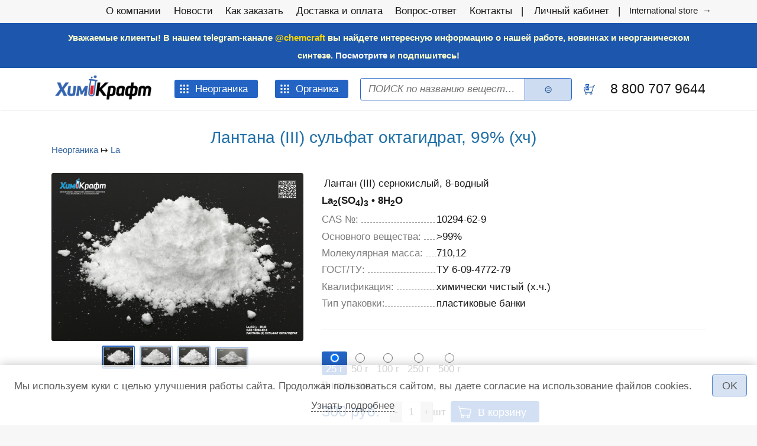

--- FILE ---
content_type: text/html; charset=utf-8
request_url: https://chemcraft.ru/product/23710
body_size: 20149
content:
<!DOCTYPE html>
<html xmlns="http://www.w3.org/1999/xhtml" xml:lang="ru"  dir="ltr" class="not-front device-computer lang-ru lang-default">
<head>
  <meta http-equiv="Content-Type" content="text/html; charset=utf-8" />
<meta name="Generator" content="Itinity (https://itinity.ariora.ru)" />
<link rel="canonical" href="/product/23710" />
<meta property="og:title" content="Лантана (III) сульфат октагидрат, 99% (хч)" />
<meta property="og:url" content="https://chemcraft.ru/product/23710" />
<meta property="og:type" content="website" />
<meta http-equiv="Content-language" content="ru" />
<meta name="viewport" content="width=device-width, initial-scale=1.0, user-scalable=no" />
<link rel="shortcut icon" href="https://chemcraft.ru/sites/chemcraft.ru/files/files/logo-04_.ico" type="image/vnd.microsoft.icon" />
  <title>Лантана (III) сульфат октагидрат, 99% (хч) | chemcraft.ru</title>
  <link type="text/css" rel="stylesheet" href="https://chemcraft.ru/sites/chemcraft.ru/files/css/css_i0OFi1MYQDIP9n57pTDzkWkeNflnbVlSpUljR1u7E4E.css" media="all" />
<style type="text/css" media="all">
<!--/*--><![CDATA[/*><!--*/
.yW13nUGb-cBZcwsjugaahVxVyB0{display:none !important;}

/*]]>*/-->
</style>
<link type="text/css" rel="stylesheet" href="https://chemcraft.ru/sites/chemcraft.ru/files/css/css_ltWcoPKB-52zwd6UYdun0OZTNfGQluXu2JtqSYB7Biw.css" media="all" />
<style type="text/css" media="all">
<!--/*--><![CDATA[/*><!--*/
.block .lang-en{display:none;}

/*]]>*/-->
</style>
<link type="text/css" rel="stylesheet" href="https://chemcraft.ru/sites/chemcraft.ru/files/css/css_5BzWG7f3mF2PN2TfB9p53LYrx1dV2pmQdsZwhs2uWc4.css" media="all" />
<style type="text/css" media="all">
<!--/*--><![CDATA[/*><!--*/
a.snippet.admin-link,span.snippet:hover a.snippet.admin-link{display:none !important;}

/*]]>*/-->
</style>
<link type="text/css" rel="stylesheet" href="https://chemcraft.ru/sites/chemcraft.ru/files/css/css_6-jlZIpipnekgCxYKMQRK9VICtQA_G9EAA7uBo_03Xg.css" media="all" />
<link type="text/css" rel="stylesheet" href="https://chemcraft.ru/sites/chemcraft.ru/files/css/css_US3d05wooNcIU6xrmn1AhqIhmnNCNJ7DaHbtxfnIRkc.css" media="print" />
<link type="text/css" rel="stylesheet" href="https://chemcraft.ru/sites/chemcraft.ru/files/css/css_atwPIuErkg9y2Xm8c6XOtRi8hJn5so4QpqtD7M_WdWc.css" media="all" />
  <script type="text/javascript">
<!--//--><![CDATA[//><!--
try { if ('documentElement' in document) { document.documentElement.classList.add('js'); } } catch (e) { }; // @see fixes.module:2154
//--><!]]>
</script>
<script type="text/javascript" src="https://chemcraft.ru/sites/chemcraft.ru/files/js/js_JE9pq6eEWLckDlN4xJceut6LfFPHXWJ4gPnaBUlptTw.js"></script>
<script type="text/javascript">
<!--//--><![CDATA[//><!--
jQuery.migrateMute=true;jQuery.migrateTrace=false;
//--><!]]>
</script>
<script type="text/javascript" src="https://chemcraft.ru/sites/chemcraft.ru/files/js/js_ffkxbE3LLcS9grrtDqeq8Z7MCPnJVEaB1ItJRaZAVJI.js"></script>
<script type="text/javascript">
<!--//--><![CDATA[//><!--
jQuery.extend(Drupal.settings, {"basePath":"\/","pathPrefix":"","setHasJsCookie":1,"ajaxPageState":{"theme":"unity","theme_token":"Dzyx178AdgPO0B8PdF5HBnhLq8SQaNwXnO6XufebCaQ","js":{"0":1,"profiles\/itinity\/modules\/itk\/jquery_latest\/replace\/jquery\/2.1\/jquery.min.js":1,"1":1,"profiles\/itinity\/modules\/itk\/jquery_latest\/replace\/jquery-migrate\/1.2.1\/jquery-migrate.min.js":1,"misc\/jquery-extend-3.4.0.js":1,"misc\/jquery-html-prefilter-3.5.0-backport.js":1,"misc\/jquery.once.js":1,"profiles\/itinity\/modules\/itk\/jquery_latest\/replace\/ui\/1.10.2\/ui\/minified\/jquery.ui.core.min.js":1,"profiles\/itinity\/modules\/itk\/jquery_latest\/replace\/ui\/1.10.2\/ui\/minified\/jquery.ui.widget.min.js":1,"misc\/drupal.js":1,"profiles\/itinity\/modules\/itk\/fancybox_itk\/lib\/cloud-zoom\/cloud-zoom.1.0.2.js":1,"profiles\/itinity\/modules\/itk\/jquery_latest\/replace\/ui\/1.10.2\/ui\/minified\/jquery.ui.mouse.min.js":1,"profiles\/itinity\/modules\/itk\/addons\/lib\/mousewheel\/jquery.mousewheel.min.js":1,"profiles\/itinity\/modules\/itk\/fancybox_itk\/lib\/fancybox.2.1.7\/jquery.fancybox.js":1,"misc\/ajax.js":1,"profiles\/itinity\/modules\/itk\/fixes\/js\/fixes.ajax.js":1,"sites\/all\/modules\/development\/in_work\/optional_fields\/js\/optional_fields.js":1,"profiles\/itinity\/modules\/itk\/jquery_latest\/replace\/ui\/1.10.2\/external\/jquery.cookie.js":1,"profiles\/itinity\/modules\/itk\/fixes\/js\/fixes.states.js":1,"misc\/progress.js":1,"profiles\/itinity\/modules\/itk\/features\/modules\/confirm_dialog\/confirm.popup.js":1,"public:\/\/languages\/ru_b3ZbW3zAUP25v6RBZrUtidZJRSNuHgNB1rImlsSKwzo.js":1,"profiles\/itinity\/modules\/itk\/fixes\/js\/fixes.js":1,"misc\/form.js":1,"misc\/jquery.cookie.js":1,"profiles\/itinity\/modules\/itk\/fancybox_itk\/js\/initFancybox.js":1,"profiles\/itinity\/modules\/itk\/itinity_announces\/itinity-announces.js":1,"profiles\/itinity\/modules\/itk\/features\/modules\/pictogram\/pictogram.js":1,"profiles\/itinity\/modules\/itk\/features\/modules\/popup_elements\/popup_elements.js":1,"profiles\/itinity\/modules\/itk\/utils\/js\/utils.js":1,"profiles\/itinity\/modules\/itk\/features\/js\/features.js":1,"profiles\/itinity\/modules\/itk\/supermenu\/js\/supermenu.full-tree.js":1,"profiles\/itinity\/modules\/itk\/supermenu\/js\/superfish\/jquery.hoverIntent.js":1,"profiles\/itinity\/modules\/itk\/supermenu\/js\/superfish\/superfish.js":1,"profiles\/itinity\/modules\/itk\/supermenu\/js\/superfish\/supersubs.js":1,"profiles\/itinity\/modules\/itk\/supermenu\/js\/superfish\/supposition.js":1,"profiles\/itinity\/modules\/itk\/supermenu\/js\/supermenu.init.js":1,"profiles\/itinity\/modules\/itk\/features\/modules\/search_extend\/js\/search_extend.js":1,"profiles\/itinity\/modules\/itk\/shop\/js\/shop_cart.block.js":1,"profiles\/itinity\/modules\/itk\/teaser_multimedia\/js_behaviors\/teaser_multimedia_image_block_gallery.js":1,"profiles\/itinity\/modules\/itk\/in_work\/node_specifications\/js\/node_specifications.hint.js":1,"profiles\/itinity\/modules\/itk\/addons\/js_behaviors\/addons.digit.js":1,"profiles\/itinity\/modules\/itk\/shop\/modules\/product\/js\/product.buy-button.form.js":1,"profiles\/itinity\/modules\/itk\/shop\/modules\/product\/js\/product.summary-cost.js":1,"profiles\/itinity\/modules\/itk\/addons\/js_behaviors\/addons.radios.js":1,"sites\/all\/modules\/development\/in_work\/optional_price\/js\/optional_price.js":1,"sites\/all\/modules\/extlink\/js\/extlink.js":1,"profiles\/itinity\/modules\/itk\/features\/modules\/block_effects\/js\/block_effects.popup.js":1,"profiles\/itinity\/modules\/itk\/in_work\/personal_data_agreement\/personal_data_agreement_cookie.js":1,"profiles\/itinity\/themes\/unity\/js\/unity_not_phone.js":1,"profiles\/itinity\/modules\/itk\/features\/js\/features.form.js":1,"profiles\/itinity\/modules\/itk\/fixes\/js\/fixes.form.js":1,"profiles\/itinity\/modules\/itk\/seo\/seo.js":1,"profiles\/itinity\/themes\/unity\/js\/unity.js":1},"css":{"modules\/system\/system.base.css":1,"modules\/system\/system.menus.css":1,"modules\/system\/system.messages.css":1,"modules\/system\/system.theme.css":1,"profiles\/itinity\/modules\/itk\/fancybox_itk\/lib\/cloud-zoom\/cloud-zoom.css":1,"profiles\/itinity\/modules\/itk\/fancybox_itk\/css\/cloud-zoom.itk.css":1,"misc\/ui\/jquery.ui.core.css":1,"misc\/ui\/jquery.ui.theme.css":1,"misc\/ui\/jqueryui.corecss":1,"profiles\/itinity\/modules\/itk\/fancybox_itk\/lib\/fancybox.2.1.7\/jquery.fancybox.css":1,"profiles\/itinity\/modules\/itk\/fancybox_itk\/css\/jquery.fancybox.itk.css":1,"sites\/all\/modules\/development\/in_work\/optional_fields\/css\/optional_fields.css":1,"modules\/comment\/comment.css":1,"modules\/field\/theme\/field.css":1,"modules\/node\/node.css":1,"modules\/search\/search.css":1,"modules\/user\/user.css":1,"sites\/all\/modules\/extlink\/css\/extlink.css":1,"sites\/all\/modules\/ckeditor\/css\/ckeditor.css":1,"profiles\/itinity\/modules\/itk\/fixes\/css\/fixes.css":1,"public:\/\/css\/shop.scss.875038139.css":1,"0":1,"profiles\/itinity\/modules\/itk\/features\/modules\/confirm_dialog\/confirm_dialog.css":1,"1":1,"profiles\/itinity\/modules\/itk\/fancybox_itk\/css\/fancybox_gallery.css":1,"profiles\/itinity\/modules\/itk\/features\/css\/features.css":1,"profiles\/itinity\/modules\/itk\/itinity_announces\/itinity-announces.css":1,"profiles\/itinity\/modules\/itk\/features\/modules\/pictogram\/pictogram.css":1,"profiles\/itinity\/modules\/itk\/features\/modules\/popup_elements\/popup_elements.css":1,"profiles\/itinity\/modules\/itk\/snippets\/snippets.css":1,"2":1,"public:\/\/css\/social_profile.admin_menu.scss.1598027227.css":1,"profiles\/itinity\/modules\/itk\/social_profile\/css\/social_profile.css":1,"profiles\/itinity\/modules\/itk\/utils\/utils.scss":1,"profiles\/itinity\/themes\/unity\/css\/adaptive.css":1,"public:\/\/css\/supermenu.full-tree.scss.2913551265.css":1,"public:\/\/css\/search-extend-popup.scss.794029641.css":1,"public:\/\/css\/search_extend.form.scss.267478158.css":1,"public:\/\/css\/teaser_multimedia_block.scss.564885472.css":1,"profiles\/itinity\/modules\/itk\/in_work\/node_specifications\/css\/node_specifications.field.css":1,"public:\/\/css\/addons.digit.scss.1347826438.css":1,"sites\/all\/modules\/development\/in_work\/constructor\/css\/constructor.css":1,"profiles\/itinity\/modules\/itk\/supermenu\/js\/superfish\/css\/superfish.css":1,"profiles\/itinity\/modules\/itk\/supermenu\/js\/superfish\/style\/default.css":1,"public:\/\/css\/supermenu.scss.1970035078.css":1,"profiles\/itinity\/modules\/itk\/features\/modules\/block_effects\/css\/block_effects.popup.css":1,"public:\/\/css\/multifield.scss.1309259786.css":1,"profiles\/itinity\/modules\/itk\/in_work\/personal_data_agreement\/personal_data_agreement.css":1,"public:\/\/css\/addons.scss.2466904396.css":1,"profiles\/itinity\/modules\/itk\/features\/css\/features.form.css":1,"profiles\/itinity\/themes\/unity\/css\/reset.css":1,"profiles\/itinity\/themes\/unity\/css\/layout.css":1,"profiles\/itinity\/themes\/unity\/css\/to_top.css":1,"profiles\/itinity\/themes\/unity\/css\/custom.css":1,"profiles\/itinity\/themes\/unity\/css\/unity.features.css":1,"profiles\/itinity\/themes\/unity\/css\/print.css":1,"public:\/\/css\/20.scss.637771082.css":1}},"confirm_url_regex":"^(([\u0026?]q=)|(https\\:\\\/\\\/chemcraft\\.ru)?\\\/)([^\u0026?#\\s]+)","popup_elements_url":"\/popup_elements?url=","imagecachePresets":{"56x42":"56x42","96x72":"96x72","128x96":"128x96","192x144":"192x144","240x180":"240x180","360x270":"360x270","480x360":"480x360","600x450":"600x450","720x540":"720x540","960x720":"960x720","1280x960":"1280x960","150x150":"150x150","238x275":"238x275","406x200":"406x200","410x210":"410x210","560x315":"560x315","580x650":"580x650","65x65":"65x65"},"mediaPath":"https:\/\/chemcraft.ru\/sites\/chemcraft.ru\/files","menu_titles":{"main-menu":"\u0413\u043b\u0430\u0432\u043d\u043e\u0435 \u043c\u0435\u043d\u044e","menu-menyu-katalog":"\u041c\u0435\u043d\u044e \u041a\u0430\u0442\u0430\u043b\u043e\u0433","menu-menyu-organika":"\u041c\u0435\u043d\u044e \u043e\u0440\u0433\u0430\u043d\u0438\u043a\u0430","navigation":"\u041d\u0430\u0432\u0438\u0433\u0430\u0446\u0438\u044f","menu-pod-menyu":"\u041f\u043e\u0434-\u043c\u0435\u043d\u044e","menu-pod-menyu-2":"\u041f\u043e\u0434-\u043c\u0435\u043d\u044e 2","user-menu":"\u041f\u043e\u043b\u044c\u0437\u043e\u0432\u0430\u0442\u0435\u043b\u044c\u0441\u043a\u043e\u0435 \u043c\u0435\u043d\u044e","management":"\u0423\u043f\u0440\u0430\u0432\u043b\u0435\u043d\u0438\u0435"},"minimumWordSize":"1","urlIsAjaxTrusted":{"\/search\/node":true,"\/product\/23710":true},"states":{"#edit-qty--2":{"visible":{"#edit-field_packaging-23710 input[name=\u0022field_packaging[0]\u0022]":{"value":"25"}},"enabled":{"#edit-field_packaging-23710 input[name=\u0022field_packaging[0]\u0022]":{"value":"25"}}},"#edit-qty--3":{"visible":{"#edit-field_packaging-23710 input[name=\u0022field_packaging[0]\u0022]":{"value":"50"}},"enabled":{"#edit-field_packaging-23710 input[name=\u0022field_packaging[0]\u0022]":{"value":"50"}}},"#edit-qty--4":{"visible":{"#edit-field_packaging-23710 input[name=\u0022field_packaging[0]\u0022]":{"value":"100"}},"enabled":{"#edit-field_packaging-23710 input[name=\u0022field_packaging[0]\u0022]":{"value":"100"}}},"#edit-qty--5":{"visible":{"#edit-field_packaging-23710 input[name=\u0022field_packaging[0]\u0022]":{"value":"250"}},"enabled":{"#edit-field_packaging-23710 input[name=\u0022field_packaging[0]\u0022]":{"value":"250"}}},"#edit-qty--6":{"visible":{"#edit-field_packaging-23710 input[name=\u0022field_packaging[0]\u0022]":{"value":"500"}},"enabled":{"#edit-field_packaging-23710 input[name=\u0022field_packaging[0]\u0022]":{"value":"500"}}},"#edit-submit-6":{"enabled":{"input[name=\u0022personal_data_agreement\u0022]":{"checked":true}}},"#edit-submit--6":{"enabled":{"input[name=\u0022personal_data_agreement\u0022]":{"checked":true}}}},"optional_fields":{"validate_url":"\/optional-fields-ajax\/validate","success_url":"\/optional-fields-ajax\/success"},"optional_price":{"url":"\/optional-price\/ajax?token=gagbx-UcRIHe-fY-zvXKrmzfcqrsg3twzdonM3hLTME","entity_type":"node","entity_id":"23710","bundle":"product","view_mode":"full"},"extlink":{"extTarget":"_blank","extClass":0,"extLabel":"(link is external)","extImgClass":0,"extIconPlacement":"append","extSubdomains":1,"extExclude":"","extInclude":"","extCssExclude":"","extCssExplicit":"","extAlert":0,"extAlertText":"This link will take you to an external web site. We are not responsible for their content.","mailtoClass":"mailto","mailtoLabel":"(link sends e-mail)","extUseFontAwesome":false}});
//--><!]]>
</script>
</head>
<body class="html no-sidebars page-node node-type-product callback-node-page-view url-node-23710 level-1" >
  <div id="skip-link">
    <a href="#content" class="element-invisible element-focusable">Перейти к основному содержанию</a>
  </div>
    
<div id="body-wrapper">
        <div class="over-region">
          <div class="side-padding">
            <div class="inline-regions"><div class="region-row"><div class="region-cell first element-hidden"><div class="blocks-unit"></div></div><div class="region-cell"><div class="blocks-unit">  <div class="region region-over-region">
    <div class="block-cell first last"><div id="block-block-29" class="block block-block no-title odd first last block-block-29">

    
  <div class="content">
    <script type="text/javascript">
<!--//--><![CDATA[// ><!--

(function($) {
  'use strict';
  $(window).scroll(function() {
    if ($(this).scrollTop() >= 160) {
      $('body').addClass('header-fixed');
    }
    else {
      $('body').removeClass('header-fixed');
    }
  });
})(jQuery);
  
//--><!]]>
</script>  </div>
</div>
</div>  </div>
</div></div><div class="region-cell last element-hidden"><div class="blocks-unit"></div></div></div></div>          </div>
      </div>
  
        <div class="page-before">
          <div class="side-padding">
            <div class="inline-regions"><div class="region-row"><div class="region-cell first element-hidden"><div class="blocks-unit"></div></div><div class="region-cell element-hidden"><div class="blocks-unit"></div></div><div class="region-cell last"><div class="blocks-unit">  <div class="region region-page-before-right">
    <div class="block-cell first"><div id="block-system-main-menu" class="block block-system no-title odd first  block-system-main-menu block-menu">

    
  <div class="content">
    <ul class="root-items-count-7 supermenu sf-simple use-mobile-menu menu-horizontal menu sf-level-1" id="supermenu-main-menu"><li class="first leaf even num-1 l-url-node-1 l-url-node" id="menu-550-main-menu"><a href="/page/o-kompanii"><span class="sf-l-title">О компании</span></a></li>
<li class="leaf odd num-2 l-url-catalog-13 l-url-catalog" id="menu-18572-main-menu"><a href="/novosti"><span class="sf-l-title">Новости</span></a></li>
<li class="leaf even num-3 l-url-node-23743 l-url-node" id="menu-17391-main-menu"><a href="/page/kak-vybrat-tovar-i-sdelat-zakaz"><span class="sf-l-title">Как заказать</span></a></li>
<li class="leaf odd num-4 l-url-node-2 l-url-node" id="menu-4455-main-menu"><a href="/page/dostavlyaem-zakazy-vo-vse-regiony-rossii-i-strany-eaes"><span class="sf-l-title">Доставка и оплата</span></a></li>
<li class="leaf even num-5 l-url-node-22775 l-url-node" id="menu-4273-main-menu"><a href="/page/otvety-na-chasto-zadavaemye-voprosy"><span class="sf-l-title">Вопрос-ответ</span></a></li>
<li class="leaf odd num-6 l-url-contacts" id="menu-16368-main-menu"><a href="/contacts" title=""><span class="sf-l-title">Контакты</span></a></li>
<li class="last leaf even num-7 global-last l-url-user" id="menu-17808-main-menu"><a href="/user" title=""><span class="sf-l-title">Личный кабинет</span></a></li>
</ul>  </div>
</div>
</div><div class="block-cell last"><div id="block-block-21" class="block block-block no-title even  last block-block-21">

    
  <div class="content">
    <a href="https://chemcraft.su/">International store  →</a>  </div>
</div>
</div>  </div>
</div></div></div></div>          </div>
      </div>
  
    <div class="main-page">
        <div class="headers-region">
            <div class="headers-top">
                                <div class="top">
                      <div class="side-padding">
                        <div class="inline-regions"><div class="region-row"><div class="region-cell first element-hidden"><div class="blocks-unit"></div></div><div class="region-cell last"><div class="blocks-unit">  <div class="region region-top">
    <div class="block-cell first last"><div id="block-block-20" class="block block-block no-title odd first last block-block-20">

    
  <div class="content">
    <p class="rtecenter"><span style="color:#ffffcc"><strong><span style="font-size:1em">Уважаемые клиенты! В нашем telegram-канале</span></strong></span><span style="color:#FFFF00"><strong><span style="font-size:1em"> </span></strong></span><a href="https://t.me/chemcraft"><span style="color:#FFD700"><strong><span style="font-size:1em">@chemcraft</span></strong></span></a> <span style="color:#ffffcc"><strong><span style="font-size:1em">вы найдете интересную информацию о нашей работе, новинках и неорганическом синтезе. <a href="https://t.me/chemcraft">Посмотрите</a> и подпишитесь!</span></strong></span></p>
  </div>
</div>
</div>  </div>
</div></div></div></div>                      </div>
                  </div>
              
                          </div>

          
                        <div class="header-middle">
                  <div class="side-padding">
                    <div id="three-headers-b" class="inline-regions region-three-headers-b"><div class="region-row"><div class="region-cell first"><div class="blocks-unit">  <div class="region region-header-b-left">
    <div class="block-cell first"><div id="block-features-logotype" class="block block-features no-title odd first  block-features-logotype">

    
  <div class="content">
    <a href = "https://chemcraft.ru/"><img title="chemcraft.ru" alt="chemcraft.ru" src="https://chemcraft.ru/sites/chemcraft.ru/files/files/logo-04_-_kopiya7_0.png" id="logo" /></a>  </div>
</div>
</div><div class="block-cell"><div id="block-menu-menu-menyu-katalog" class="block block-menu no-title even   block-menu-menu-menyu-katalog block-colors">

    
  <div class="content">
    <ul class="root-items-count-1 supermenu sf-simple root-items-count-1 supermenu full-tree menu-horizontal ltr-to-bottom menu sf-level-1" id="supermenu-menu-menyu-katalog"><li class="first last expanded even num-1 active-trail l-url-catalog-2 l-url-catalog" id="menu-17803-menu-menyu-katalog"><a href="/katalog_tovarov" class="sf-with-ul active-trail"><span class="sf-l-title">Неорганика</span><span class="sf-sub-indicator"> »</span></a><ul class="sf-level-2"><li class="first leaf even num-1 l-url-catalog--404 l-url-catalog" id="menu-18575-menu-menyu-katalog"><a href="/katalog_tovarov/404"><span class="sf-l-title">Ag</span></a></li>
<li class="leaf odd num-2 l-url-catalog--91 l-url-catalog" id="menu-18521-menu-menyu-katalog"><a href="/katalog_tovarov/91"><span class="sf-l-title">Al</span></a></li>
<li class="leaf even num-3 l-url-catalog--402 l-url-catalog" id="menu-18569-menu-menyu-katalog"><a href="/katalog_tovarov/402"><span class="sf-l-title">Al. I</span></a></li>
<li class="leaf odd num-4 l-url-catalog--272 l-url-catalog" id="menu-18477-menu-menyu-katalog"><a href="/katalog_tovarov/272"><span class="sf-l-title">As</span></a></li>
<li class="leaf even num-5 l-url-catalog--71 l-url-catalog" id="menu-18513-menu-menyu-katalog"><a href="/katalog_tovarov/71"><span class="sf-l-title">B</span></a></li>
<li class="leaf odd num-6 l-url-catalog--86 l-url-catalog" id="menu-18516-menu-menyu-katalog"><a href="/katalog_tovarov/86"><span class="sf-l-title">Ba</span></a></li>
<li class="leaf even num-7 link-parent l-url-catalog--2 l-url-catalog" id="menu-18474-menu-menyu-katalog"><a href="/katalog_tovarov/2"><span class="sf-l-title">Be</span></a></li>
<li class="leaf odd num-8 l-url-catalog--68 l-url-catalog" id="menu-18510-menu-menyu-katalog"><a href="/katalog_tovarov/68"><span class="sf-l-title">Bi</span></a></li>
<li class="leaf even num-9 l-url-catalog--181 l-url-catalog" id="menu-18469-menu-menyu-katalog"><a href="/katalog_tovarov/181"><span class="sf-l-title">Br</span></a></li>
<li class="leaf odd num-10 l-url-catalog--182 l-url-catalog" id="menu-18470-menu-menyu-katalog"><a href="/katalog_tovarov/182"><span class="sf-l-title">C</span></a></li>
<li class="leaf even num-11 l-url-catalog--85 l-url-catalog" id="menu-18515-menu-menyu-katalog"><a href="/katalog_tovarov/85"><span class="sf-l-title">Ca</span></a></li>
<li class="leaf odd num-12 l-url-catalog--88 l-url-catalog" id="menu-18518-menu-menyu-katalog"><a href="/katalog_tovarov/88"><span class="sf-l-title">Cd</span></a></li>
<li class="leaf even num-13 l-url-catalog--168 l-url-catalog" id="menu-18465-menu-menyu-katalog"><a href="/katalog_tovarov/168"><span class="sf-l-title">Ce</span></a></li>
<li class="leaf odd num-14 l-url-catalog--180 l-url-catalog" id="menu-18468-menu-menyu-katalog"><a href="/katalog_tovarov/180"><span class="sf-l-title">Cl</span></a></li>
<li class="leaf even num-15 l-url-catalog--69 l-url-catalog" id="menu-18511-menu-menyu-katalog"><a href="/katalog_tovarov/69"><span class="sf-l-title">Co</span></a></li>
<li class="leaf odd num-16 l-url-catalog--160 l-url-catalog" id="menu-18464-menu-menyu-katalog"><a href="/katalog_tovarov/160"><span class="sf-l-title">Cr</span></a></li>
<li class="leaf even num-17 l-url-catalog--52 l-url-catalog" id="menu-18503-menu-menyu-katalog"><a href="/katalog_tovarov/52"><span class="sf-l-title">Cs</span></a></li>
<li class="leaf odd num-18 l-url-catalog--93 l-url-catalog" id="menu-18523-menu-menyu-katalog"><a href="/katalog_tovarov/93"><span class="sf-l-title">Cu</span></a></li>
<li class="leaf even num-19 l-url-catalog--3 l-url-catalog" id="menu-18480-menu-menyu-katalog"><a href="/katalog_tovarov/3"><span class="sf-l-title">Dy</span></a></li>
<li class="leaf odd num-20 l-url-catalog--62 l-url-catalog" id="menu-18505-menu-menyu-katalog"><a href="/katalog_tovarov/62"><span class="sf-l-title">Er</span></a></li>
<li class="leaf even num-21 l-url-catalog--18 l-url-catalog" id="menu-18467-menu-menyu-katalog"><a href="/katalog_tovarov/18"><span class="sf-l-title">Eu</span></a></li>
<li class="leaf odd num-22 l-url-catalog--90 l-url-catalog" id="menu-18520-menu-menyu-katalog"><a href="/katalog_tovarov/90"><span class="sf-l-title">F</span></a></li>
<li class="leaf even num-23 l-url-catalog--70 l-url-catalog" id="menu-18512-menu-menyu-katalog"><a href="/katalog_tovarov/70"><span class="sf-l-title">Fe</span></a></li>
<li class="leaf odd num-24 l-url-catalog--400 l-url-catalog" id="menu-18528-menu-menyu-katalog"><a href="/katalog_tovarov/400"><span class="sf-l-title">GUANIDINE</span></a></li>
<li class="leaf even num-25 l-url-catalog--12 l-url-catalog" id="menu-18457-menu-menyu-katalog"><a href="/katalog_tovarov/12"><span class="sf-l-title">Ga</span></a></li>
<li class="leaf odd num-26 l-url-catalog--10 l-url-catalog" id="menu-18456-menu-menyu-katalog"><a href="/katalog_tovarov/10"><span class="sf-l-title">Gd</span></a></li>
<li class="leaf even num-27 l-url-catalog--16 l-url-catalog" id="menu-18463-menu-menyu-katalog"><a href="/katalog_tovarov/16"><span class="sf-l-title">Ge</span></a></li>
<li class="leaf odd num-28 l-url-catalog--398 l-url-catalog" id="menu-18492-menu-menyu-katalog"><a href="/katalog_tovarov/398"><span class="sf-l-title">H</span></a></li>
<li class="leaf even num-29 l-url-catalog--13 l-url-catalog" id="menu-18458-menu-menyu-katalog"><a href="/katalog_tovarov/13"><span class="sf-l-title">Hf</span></a></li>
<li class="leaf odd num-30 l-url-catalog--401 l-url-catalog" id="menu-18568-menu-menyu-katalog"><a href="/katalog_tovarov/401"><span class="sf-l-title">Hg</span></a></li>
<li class="leaf even num-31 l-url-catalog--17 l-url-catalog" id="menu-18466-menu-menyu-katalog"><a href="/katalog_tovarov/17"><span class="sf-l-title">Ho</span></a></li>
<li class="leaf odd num-32 l-url-catalog--72 l-url-catalog" id="menu-18514-menu-menyu-katalog"><a href="/katalog_tovarov/72"><span class="sf-l-title">I</span></a></li>
<li class="leaf even num-33 l-url-catalog--19 l-url-catalog" id="menu-18473-menu-menyu-katalog"><a href="/katalog_tovarov/19"><span class="sf-l-title">In</span></a></li>
<li class="leaf odd num-34 l-url-catalog--95 l-url-catalog" id="menu-18525-menu-menyu-katalog"><a href="/katalog_tovarov/95"><span class="sf-l-title">K</span></a></li>
<li class="leaf even num-35 active-trail l-url-catalog--29 l-url-catalog" id="menu-18479-menu-menyu-katalog"><a href="/katalog_tovarov/29" class="active-trail active"><span class="sf-l-title">La</span></a></li>
<li class="leaf odd num-36 l-url-catalog--137 l-url-catalog" id="menu-18460-menu-menyu-katalog"><a href="/katalog_tovarov/137"><span class="sf-l-title">Li</span></a></li>
<li class="leaf even num-37 l-url-catalog--31 l-url-catalog" id="menu-18482-menu-menyu-katalog"><a href="/katalog_tovarov/31"><span class="sf-l-title">Lu</span></a></li>
<li class="leaf odd num-38 l-url-catalog--183 l-url-catalog" id="menu-18471-menu-menyu-katalog"><a href="/katalog_tovarov/183"><span class="sf-l-title">Mg</span></a></li>
<li class="leaf even num-39 l-url-catalog--184 l-url-catalog" id="menu-18472-menu-menyu-katalog"><a href="/katalog_tovarov/184"><span class="sf-l-title">Mn</span></a></li>
<li class="leaf odd num-40 l-url-catalog--67 l-url-catalog" id="menu-18509-menu-menyu-katalog"><a href="/katalog_tovarov/67"><span class="sf-l-title">Mo</span></a></li>
<li class="leaf even num-41 l-url-catalog--94 l-url-catalog" id="menu-18524-menu-menyu-katalog"><a href="/katalog_tovarov/94"><span class="sf-l-title">N</span></a></li>
<li class="leaf odd num-42 l-url-catalog--304 l-url-catalog" id="menu-18481-menu-menyu-katalog"><a href="/katalog_tovarov/304"><span class="sf-l-title">N2H4</span></a></li>
<li class="leaf even num-43 l-url-catalog--394 l-url-catalog" id="menu-18489-menu-menyu-katalog"><a href="/katalog_tovarov/394"><span class="sf-l-title">NH2OH</span></a></li>
<li class="leaf odd num-44 l-url-catalog--392 l-url-catalog" id="menu-18487-menu-menyu-katalog"><a href="/katalog_tovarov/392"><span class="sf-l-title">NH4</span></a></li>
<li class="leaf even num-45 l-url-catalog--64 l-url-catalog" id="menu-18506-menu-menyu-katalog"><a href="/katalog_tovarov/64"><span class="sf-l-title">Na</span></a></li>
<li class="leaf odd num-46 l-url-catalog--36 l-url-catalog" id="menu-18484-menu-menyu-katalog"><a href="/katalog_tovarov/36"><span class="sf-l-title">Nb</span></a></li>
<li class="leaf even num-47 l-url-catalog--34 l-url-catalog" id="menu-18483-menu-menyu-katalog"><a href="/katalog_tovarov/34"><span class="sf-l-title">Nd</span></a></li>
<li class="leaf odd num-48 l-url-catalog--150 l-url-catalog" id="menu-18461-menu-menyu-katalog"><a href="/katalog_tovarov/150"><span class="sf-l-title">Ni</span></a></li>
<li class="leaf even num-49 l-url-catalog--273 l-url-catalog" id="menu-18478-menu-menyu-katalog"><a href="/katalog_tovarov/273"><span class="sf-l-title">ORGANIC</span></a></li>
<li class="leaf odd num-50 l-url-catalog--159 l-url-catalog" id="menu-18462-menu-menyu-katalog"><a href="/katalog_tovarov/159"><span class="sf-l-title">P</span></a></li>
<li class="leaf even num-51 l-url-catalog--440 l-url-catalog" id="menu-18731-menu-menyu-katalog"><a href="/catalog/2/440"><span class="sf-l-title">P Cl</span></a></li>
<li class="leaf odd num-52 l-url-catalog--96 l-url-catalog" id="menu-18526-menu-menyu-katalog"><a href="/katalog_tovarov/96"><span class="sf-l-title">Pb</span></a></li>
<li class="leaf even num-53 l-url-catalog--37 l-url-catalog" id="menu-18485-menu-menyu-katalog"><a href="/katalog_tovarov/37"><span class="sf-l-title">Pr</span></a></li>
<li class="leaf odd num-54 l-url-catalog--38 l-url-catalog" id="menu-18486-menu-menyu-katalog"><a href="/katalog_tovarov/38"><span class="sf-l-title">Rb</span></a></li>
<li class="leaf even num-55 l-url-catalog--4 l-url-catalog" id="menu-18494-menu-menyu-katalog"><a href="/katalog_tovarov/4"><span class="sf-l-title">Re</span></a></li>
<li class="leaf odd num-56 l-url-catalog--89 l-url-catalog" id="menu-18519-menu-menyu-katalog"><a href="/katalog_tovarov/89"><span class="sf-l-title">S</span></a></li>
<li class="leaf even num-57 l-url-catalog--65 l-url-catalog" id="menu-18507-menu-menyu-katalog"><a href="/katalog_tovarov/65"><span class="sf-l-title">Sb</span></a></li>
<li class="leaf odd num-58 l-url-catalog--5 l-url-catalog" id="menu-18501-menu-menyu-katalog"><a href="/katalog_tovarov/5"><span class="sf-l-title">Sc</span></a></li>
<li class="leaf even num-59 l-url-catalog--44 l-url-catalog" id="menu-18496-menu-menyu-katalog"><a href="/katalog_tovarov/44"><span class="sf-l-title">Se</span></a></li>
<li class="leaf odd num-60 l-url-catalog--132 l-url-catalog" id="menu-18459-menu-menyu-katalog"><a href="/katalog_tovarov/132"><span class="sf-l-title">Si</span></a></li>
<li class="leaf even num-61 l-url-catalog--40 l-url-catalog" id="menu-18495-menu-menyu-katalog"><a href="/katalog_tovarov/40"><span class="sf-l-title">Sm</span></a></li>
<li class="leaf odd num-62 l-url-catalog--396 l-url-catalog" id="menu-18490-menu-menyu-katalog"><a href="/katalog_tovarov/396"><span class="sf-l-title">Sn</span></a></li>
<li class="leaf even num-63 l-url-catalog--397 l-url-catalog" id="menu-18491-menu-menyu-katalog"><a href="/katalog_tovarov/397"><span class="sf-l-title">Sr</span></a></li>
<li class="leaf odd num-64 l-url-catalog--45 l-url-catalog" id="menu-18497-menu-menyu-katalog"><a href="/katalog_tovarov/45"><span class="sf-l-title">Ta</span></a></li>
<li class="leaf even num-65 l-url-catalog--47 l-url-catalog" id="menu-18499-menu-menyu-katalog"><a href="/katalog_tovarov/47"><span class="sf-l-title">Tb</span></a></li>
<li class="leaf odd num-66 l-url-catalog--46 l-url-catalog" id="menu-18498-menu-menyu-katalog"><a href="/katalog_tovarov/46"><span class="sf-l-title">Te</span></a></li>
<li class="leaf even num-67 l-url-catalog--49 l-url-catalog" id="menu-18500-menu-menyu-katalog"><a href="/katalog_tovarov/49"><span class="sf-l-title">Ti</span></a></li>
<li class="leaf odd num-68 l-url-catalog--50 l-url-catalog" id="menu-18502-menu-menyu-katalog"><a href="/katalog_tovarov/50"><span class="sf-l-title">Tm</span></a></li>
<li class="leaf even num-69 l-url-catalog--403 l-url-catalog" id="menu-18570-menu-menyu-katalog"><a href="/katalog_tovarov/403"><span class="sf-l-title">UREA</span></a></li>
<li class="leaf odd num-70 l-url-catalog--87 l-url-catalog" id="menu-18517-menu-menyu-katalog"><a href="/katalog_tovarov/87"><span class="sf-l-title">V</span></a></li>
<li class="leaf even num-71 l-url-catalog--66 l-url-catalog" id="menu-18508-menu-menyu-katalog"><a href="/katalog_tovarov/66"><span class="sf-l-title">W</span></a></li>
<li class="leaf odd num-72 l-url-catalog--399 l-url-catalog" id="menu-18493-menu-menyu-katalog"><a href="/katalog_tovarov/399"><span class="sf-l-title">Xe</span></a></li>
<li class="leaf even num-73 l-url-catalog--22 l-url-catalog" id="menu-18476-menu-menyu-katalog"><a href="/katalog_tovarov/22"><span class="sf-l-title">Y</span></a></li>
<li class="leaf odd num-74 l-url-catalog--20 l-url-catalog" id="menu-18475-menu-menyu-katalog"><a href="/katalog_tovarov/20"><span class="sf-l-title">Yb</span></a></li>
<li class="leaf even num-75 l-url-catalog--92 l-url-catalog" id="menu-18522-menu-menyu-katalog"><a href="/katalog_tovarov/92"><span class="sf-l-title">Zn</span></a></li>
<li class="last leaf odd num-76 global-last l-url-catalog--60 l-url-catalog" id="menu-18504-menu-menyu-katalog"><a href="/katalog_tovarov/60"><span class="sf-l-title">Zr</span></a></li>
</ul></li>
</ul>  </div>
</div>
</div><div class="block-cell"><div id="block-menu-menu-menyu-organika" class="block block-menu no-title odd   block-menu-menu-menyu-organika">

    
  <div class="content">
    <ul class="root-items-count-1 supermenu js sf-simple use-mobile-menu sf-menu sf-horizontal sf-level-1" id="supermenu-menu-menyu-organika"><li class="first last menuparent even num-1 l-url-catalog-16 l-url-catalog" id="menu-18612-menu-menyu-organika"><a href="/katalog_organicheskih" title="" class="sf-with-ul"><span class="sf-l-title">Органика</span><span class="sf-sub-indicator"> »</span></a><ul class="sf-level-2"><li class="first sf-no-children even num-1 l-url-catalog--408 l-url-catalog" id="menu-18613-menu-menyu-organika"><a href="/katalog_organicheskih/408"><span class="sf-l-title"><div class="formula">R–Hal</div><div class="name">Алкилгалогениды</div></span></a></li>
<li class="middle sf-no-children odd num-2 l-url-catalog--409 l-url-catalog" id="menu-18614-menu-menyu-organika"><a href="/katalog_organicheskih/409"><span class="sf-l-title"><div class="formula">R–CHO</div><div class="name">Альдегиды</div></span></a></li>
<li class="middle sf-no-children even num-3 l-url-catalog--411 l-url-catalog" id="menu-18618-menu-menyu-organika"><a href="/katalog_organicheskih/411"><span class="sf-l-title"><div class="formula">R-CO-NH2</div><div class="name">Амиды</div></span></a></li>
<li class="middle sf-no-children odd num-4 l-url-catalog--438 l-url-catalog" id="menu-18645-menu-menyu-organika"><a href="/katalog_organicheskih/438"><span class="sf-l-title"><div class="formula">RCH(-NH2)СООН</div><div class="name">Аминокислоты</div></span></a></li>
<li class="middle sf-no-children even num-5 l-url-catalog--410 l-url-catalog" id="menu-18617-menu-menyu-organika"><a href="/katalog_organicheskih/410"><span class="sf-l-title"><div class="formula">R-NH2</div><div class="name">Амины</div></span></a></li>
<li class="middle sf-no-children odd num-6 l-url-catalog--412 l-url-catalog" id="menu-18619-menu-menyu-organika"><a href="/katalog_organicheskih/412"><span class="sf-l-title"><div class="formula">(RCO)2O</div><div class="name">Ангидриды карбоновых кислот</div></span></a></li>
<li class="middle sf-no-children even num-7 l-url-catalog--414 l-url-catalog" id="menu-18621-menu-menyu-organika"><a href="/katalog_organicheskih/414"><span class="sf-l-title"><div class="formula">R-COOHal</div><div class="name">Галогенангидриды карбоновых кислот</div></span></a></li>
<li class="middle sf-no-children odd num-8 l-url-catalog--415 l-url-catalog" id="menu-18622-menu-menyu-organika"><a href="/katalog_organicheskih/415"><span class="sf-l-title">Гетероциклические соединения</span></a></li>
<li class="middle sf-no-children even num-9 l-url-catalog--413 l-url-catalog" id="menu-18620-menu-menyu-organika"><a href="/katalog_organicheskih/413"><span class="sf-l-title"><div class="formula">-CO-NH-CO-</div><div class="name">Имиды</div></span></a></li>
<li class="middle sf-no-children odd num-10 l-url-catalog--416 l-url-catalog" id="menu-18623-menu-menyu-organika"><a href="/katalog_organicheskih/416"><span class="sf-l-title">Индикаторы и красители</span></a></li>
<li class="middle sf-no-children even num-11 l-url-catalog--417 l-url-catalog" id="menu-18624-menu-menyu-organika"><a href="/katalog_organicheskih/417"><span class="sf-l-title"><div class="formula">R-COOH</div><div class="name">Карбоновые кислоты</div></span></a></li>
<li class="middle sf-no-children odd num-12 l-url-catalog--418 l-url-catalog" id="menu-18625-menu-menyu-organika"><a href="/katalog_organicheskih/418"><span class="sf-l-title"><div class="formula">R-CO-R</div><div class="name">Кетоны</div></span></a></li>
<li class="middle sf-no-children even num-13 l-url-catalog--419 l-url-catalog" id="menu-18626-menu-menyu-organika"><a href="/katalog_organicheskih/419"><span class="sf-l-title"><div class="formula">R-Si</div><div class="name">Кремнеорганика</div></span></a></li>
<li class="middle sf-no-children odd num-14 l-url-catalog--420 l-url-catalog" id="menu-18627-menu-menyu-organika"><a href="/katalog_organicheskih/420"><span class="sf-l-title"><div class="formula">R-CN</div><div class="name">Нитрилы</div></span></a></li>
<li class="middle sf-no-children even num-15 l-url-catalog--437 l-url-catalog" id="menu-18644-menu-menyu-organika"><a href="/katalog_organicheskih/437"><span class="sf-l-title"><div class="formula">Ph-NO</div><div class="name">Нитрозосоединения</div></span></a></li>
<li class="middle sf-no-children odd num-16 l-url-catalog--421 l-url-catalog" id="menu-18628-menu-menyu-organika"><a href="/katalog_organicheskih/421"><span class="sf-l-title"><div class="formula">R-NO2</div><div class="name">Нитросоединения</div></span></a></li>
<li class="middle sf-no-children even num-17 l-url-catalog--422 l-url-catalog" id="menu-18629-menu-menyu-organika"><a href="/katalog_organicheskih/422"><span class="sf-l-title"><div class="formula">-C=NOH</div><div class="name">Оксимы</div></span></a></li>
<li class="middle sf-no-children odd num-18 l-url-catalog--423 l-url-catalog" id="menu-18630-menu-menyu-organika"><a href="/katalog_organicheskih/423"><span class="sf-l-title">Орг. гидразины, гуанидины, мочевины</span></a></li>
<li class="middle sf-no-children even num-19 l-url-catalog--424 l-url-catalog" id="menu-18631-menu-menyu-organika"><a href="/katalog_organicheskih/424"><span class="sf-l-title"><div class="formula">R-O-R</div><div class="name">Простые эфиры</div></span></a></li>
<li class="middle sf-no-children odd num-20 l-url-catalog--425 l-url-catalog" id="menu-18632-menu-menyu-organika"><a href="/katalog_organicheskih/425"><span class="sf-l-title">Прочие органические соединения</span></a></li>
<li class="middle sf-no-children even num-21 l-url-catalog--426 l-url-catalog" id="menu-18633-menu-menyu-organika"><a href="/katalog_organicheskih/426"><span class="sf-l-title"><div class="formula">R-COO-R`</div><div class="name">Сложные эфиры</div></span></a></li>
<li class="middle sf-no-children odd num-22 l-url-catalog--427 l-url-catalog" id="menu-18634-menu-menyu-organika"><a href="/katalog_organicheskih/427"><span class="sf-l-title"><div class="formula">R-OH</div><div class="name">Спирты</div></span></a></li>
<li class="middle sf-no-children even num-23 l-url-catalog--428 l-url-catalog" id="menu-18635-menu-menyu-organika"><a href="/katalog_organicheskih/428"><span class="sf-l-title"><div class="formula">R-SO3H</div><div class="name">Сульфокислоты и производные</div></span></a></li>
<li class="middle sf-no-children odd num-24 l-url-catalog--429 l-url-catalog" id="menu-18636-menu-menyu-organika"><a href="/katalog_organicheskih/429"><span class="sf-l-title"><div class="formula">R-SH R-S-R`</div><div class="name">Тиолы и сульфиды</div></span></a></li>
<li class="middle sf-no-children even num-25 l-url-catalog--430 l-url-catalog" id="menu-18637-menu-menyu-organika"><a href="/katalog_organicheskih/430"><span class="sf-l-title"><div class="formula">СxHy</div><div class="name">Углеводороды</div></span></a></li>
<li class="middle sf-no-children odd num-26 l-url-catalog--439 l-url-catalog" id="menu-18726-menu-menyu-organika"><a href="/katalog_organicheskih/439"><span class="sf-l-title">Углеводы</span></a></li>
<li class="middle sf-no-children even num-27 l-url-catalog--431 l-url-catalog" id="menu-18638-menu-menyu-organika"><a href="/katalog_organicheskih/431"><span class="sf-l-title"><div class="formula">Ph-, Naph-, Bz-Hal</div><div class="name">Фенил- , нафтил-, бензилгалогениды</div></span></a></li>
<li class="middle sf-no-children odd num-28 l-url-catalog--432 l-url-catalog" id="menu-18639-menu-menyu-organika"><a href="/katalog_organicheskih/432"><span class="sf-l-title"><div class="formula">Ph-OH Ph-O-R</div><div class="name">Фенолы, нафтолы и их эфиры</div></span></a></li>
<li class="middle sf-no-children even num-29 l-url-catalog--433 l-url-catalog" id="menu-18640-menu-menyu-organika"><a href="/katalog_organicheskih/433"><span class="sf-l-title"><div class="formula">R-P</div><div class="name">Фосфороорганические соединения</div></span></a></li>
<li class="middle sf-no-children odd num-30 l-url-catalog--434 l-url-catalog" id="menu-18641-menu-menyu-organika"><a href="/katalog_organicheskih/434"><span class="sf-l-title"><div class="formula">R-F</div><div class="name">Фторорганические соединения</div></span></a></li>
<li class="middle sf-no-children even num-31 l-url-catalog--436 l-url-catalog" id="menu-18643-menu-menyu-organika"><a href="/katalog_organicheskih/436"><span class="sf-l-title">Хиноны</span></a></li>
<li class="last sf-no-children odd num-32 global-last l-url-catalog--435 l-url-catalog" id="menu-18642-menu-menyu-organika"><a href="/katalog_organicheskih/435"><span class="sf-l-title">Элементорганические соединения</span></a></li>
</ul></li>
</ul>  </div>
</div>
</div><div class="block-cell last"><div id="block-search-form" class="block block-search no-title even  last block-search-form">

    
  <div class="content">
    <form class="search-block-form search-block-form search-mod-inside" action="/search/node" method="post" id="search-block-form" accept-charset="UTF-8"><div><div class="container-inline">
      <h3 class="element-invisible">Форма поиска</h3>
    <input class="form-submit--op-submit default-submit element-invisible form-submit" type="submit" id="edit-submit-4" name="op" value="Найти" /><div class="form-item form-type-textfield form-item-search-block-form">
<label class="element-invisible" for="edit-search-block-form--2">Поиск</label>
 <input title="Введите ключевые слова для поиска." placeholder="ПОИСК по названию вещества, CAS номеру или химической формуле" size="50" style="height: 38px" type="text" id="edit-search-block-form--2" name="search_block_form" value="" maxlength="128" class="form-text" />
</div><div class="form-actions form-wrapper" id="edit-actions"><input class="form-submit--op-submit pictogram form-submit" style="height: 38px" type="submit" id="edit-submit--4" name="op" value="⊜" /></div><input type="hidden" name="form_build_id" value="form-0viPIhKWepR_vQ54_DhxRCCX84FHpiOCWFslct6_xGw" />
<input type="hidden" name="form_id" value="search_block_form" />
</div>
</div></form>  </div>
</div>
</div>  </div>
</div></div><div class="region-cell"><div class="blocks-unit">  <div class="region region-header-b-center">
    <div class="block-cell first last"><div id="block-shop-cart" class="block block-shop no-title odd first last block-shop-cart">

    
  <div class="content">
    <form class="shop-cart-wrapper cart-empty shop-carts-block-form" data-shop_cart_devmode="" data-buy_button_form_url="https://chemcraft.ru/js/shop-cart-buy-button-ajax?get%5Bq%5D=node/23710" data-reload_block_url="https://chemcraft.ru/js/shop-cart-ajax?get%5Bq%5D=node/23710" action="/product/23710" method="post" id="shop-carts-block-form" accept-charset="UTF-8"><div><a class="shop-cart-block-caption" href="/shop/cart"> <span class="shop-cart-icon"><svg xmlns="http://www.w3.org/2000/svg" xml:space="preserve" width="380px" height="330px" version="1.1" style="shape-rendering:geometricPrecision; text-rendering:geometricPrecision; image-rendering:optimizeQuality; fill-rule:evenodd; clip-rule:evenodd" viewBox="0 0 4439 3856" xmlns:xlink="http://www.w3.org/1999/xlink">
  <g>
    <path style="fill:currentColor;" d="M4364 215c-124,47 -195,45 -264,109 -41,38 -319,1040 -346,1138 -71,256 -150,512 -223,767 -35,123 -68,256 -111,383 -60,174 -138,245 -206,314 122,103 185,260 186,402 2,285 -230,518 -496,524 -241,6 -537,-156 -546,-527 -2,-104 37,-192 71,-265l-1025 0c37,69 67,123 71,259 8,315 -253,534 -510,535 -283,1 -530,-213 -535,-531 -2,-142 59,-257 146,-354 -269,-190 -261,-404 -359,-792l-200 -781c-54,-213 16,-457 260,-518 342,-86 3322,-261 3472,-269l113 -372c36,-94 92,-133 173,-159 110,-34 191,-62 243,-74 72,-17 128,7 148,60 24,66 18,119 -62,149zm-1224 3126c3,136 -105,246 -250,250 -154,4 -274,-111 -273,-262 1,-152 126,-261 262,-260 170,2 258,136 261,273zm-2449 -2c-3,-139 106,-272 269,-271 163,0 257,136 258,263 1,127 -104,262 -256,264 -152,2 -267,-117 -270,-256zm2948 -2437c-35,172 -103,352 -147,518l-298 1028c-50,177 -141,328 -318,354 -375,54 -1162,23 -1621,25 -93,0 -355,-15 -449,-36 -139,-30 -213,-116 -254,-272 -95,-358 -178,-701 -269,-1057 -59,-214 -18,-308 153,-335 804,-128 2352,-182 3204,-225z" />
  </g>
</svg></span><small class="shop-cart-qty"><sup>0</sup></small> </a><input class="js-hide form-submit--op-submit default-submit element-invisible form-submit" type="submit" id="edit-submit-5" name="op" value="Сохранить" /><input class="js-hide form-submit--op-submit default-submit form-submit" type="submit" id="edit-submit--5" name="op" value="Сохранить" /><div class="element-hidden"><div class="form-item form-type-textfield form-item-add">
 <input type="text" id="edit-add" name="add" value="" maxlength="128" class="form-text" />
</div></div><input type="hidden" name="form_build_id" value="form-M0j-ng2SV4v3FANKEWSeZ_PL8AK23GUtMTlK50KzhWA" />
<input type="hidden" name="form_id" value="shop_carts_block_form" />
</div></form>  </div>
</div>
</div>  </div>
</div></div><div class="region-cell last"><div class="blocks-unit">  <div class="region region-header-b-right">
    <div class="block-cell first last"><div id="block-block-1" class="block block-block fixed-in-region no-title odd first last block-block-1">

    
  <div class="content">
    <span style="font-size:1.5em;"><a href="tel:88007079644" class="pictogram-phone"> 8 800 707 9644</a></span>
  </div>
</div>
</div>  </div>
</div></div></div></div>                  </div>
              </div>
          
                        <div class="bumper bumper-2"></div>
          
                  </div>

        <div id="middle-wrapper">
            <div class="side-padding">
                <div class="colmask">
                  
                    <div class="col-center">
                        <div id="content" class="main-content">
                                                    
                                                        <div class="region-in-col-center">
                                  <div class="region region-content-before">
    <div id="block-features-breadcrumb" class="block block-features no-title odd first last block-features-breadcrumb">

    
  <div class="content">
    <h3 class="element-invisible">Вы здесь</h3><div class="breadcrumb" xmlns:v="http://rdf.data-vocabulary.org/#"><span typeof="v:Breadcrumb"><a rel="v:url" property="v:title" href="/katalog_tovarov">Неорганика</a></span> ↦ <span typeof="v:Breadcrumb"><a rel="v:url" property="v:title" href="/katalog_tovarov/29">La</a></span></div>  </div>
</div>
  </div>
                              </div>
                                                      <div id="content-main-regions"
                                 class="region-in-col-center">
                                                                                                                                                                                                                                                                                        <div class="tabs">
                                                                      </div>
                                                              <div class="tabs-wrapper">
                                                                                                        <div class="region region-content">
    <div id="block-system-main" class="block block-system no-title odd first last block-system-main">

    
  <div class="content">
    <div id="node-23710" class="node node-product view-mode-full">

  
  <!--noindex--><div class="element-hidden">    </div><!--/noindex-->
  
  <div class="content">
    <div id="constructor-layout-20" class="constructor-layout">
<div class="view-mode-layout constructor-row">
<div class="inline-block-wrapper-100 constructor-inline constructor-vert-align-middle constructor-text-horizontal-alignment-align-middle constructor-text-vertical-alignment-align-top">
<div class="constructor-inner">
<div class="constructor-element"><div class="extra-field-title"><h1 class="node-title">Лантана (III) сульфат октагидрат, 99% (хч)</h1>
</div></div>
</div>
</div>
</div><div class="view-mode-layout constructor-row">
<div class="inline-block-wrapper-40 constructor-under-each-other constructor-text-horizontal-alignment-align-left constructor-text-vertical-alignment-align-top">
<div class="constructor-inner">
<div class="constructor-element"><div data-duration="" class="image-block-gallery thumbs-bottom" style="width:100%; max-width:100%"><div class="image-block-preview" style=" max-width:600px; width:100%; height:400px"><a rel="node-23710-product_multimedia" class="gallery-link" href="https://chemcraft.ru/sites/chemcraft.ru/files/field/image/la2so43_x_8h2o_-5-1_8-40.jpg"><img class="landscape-img" style="width:100%; max-width:600px; max-height:400px;" src="https://chemcraft.ru/sites/chemcraft.ru/files/styles/600x450/public/field/image/la2so43_x_8h2o_-5-1_8-40.jpg" alt="Лантана (III) сульфат октагидрат, 99% (хч)" title="Лантана (III) сульфат октагидрат, 99% (хч)" /></a></div><div class="image-block-thumbs thumbs-bottom"  style=""><a  class="fancybox thumb-link image-block-current" rel="node-23710-product_multimedia" href="https://chemcraft.ru/sites/chemcraft.ru/files/field/image/la2so43_x_8h2o_-5-1_8-40.jpg" title="Лантана (III) сульфат октагидрат, 99% (хч)"><img class="landscape-img" data-attr="{&quot;class&quot;:[&quot;landscape-img&quot;],&quot;style&quot;:&quot;width:100%; max-width:600px; max-height:400px;&quot;,&quot;src&quot;:&quot;https:\/\/chemcraft.ru\/sites\/chemcraft.ru\/files\/styles\/600x450\/public\/field\/image\/la2so43_x_8h2o_-5-1_8-40.jpg&quot;}" src="https://chemcraft.ru/sites/chemcraft.ru/files/styles/56x42/public/field/image/la2so43_x_8h2o_-5-1_8-40.jpg" alt="Лантана (III) сульфат октагидрат, 99% (хч)" title="Лантана (III) сульфат октагидрат, 99% (хч)" /></a><a  class="fancybox thumb-link" rel="node-23710-product_multimedia" href="https://chemcraft.ru/sites/chemcraft.ru/files/field/image/la2so43_x_8h2o_-1-2.jpg" title="Лантана (III) сульфат октагидрат, 99% (хч)"><img class="landscape-img" data-attr="{&quot;class&quot;:[&quot;landscape-img&quot;],&quot;style&quot;:&quot;width:100%; max-width:600px; max-height:400px;&quot;,&quot;src&quot;:&quot;https:\/\/chemcraft.ru\/sites\/chemcraft.ru\/files\/styles\/600x450\/public\/field\/image\/la2so43_x_8h2o_-1-2.jpg&quot;}" src="https://chemcraft.ru/sites/chemcraft.ru/files/styles/56x42/public/field/image/la2so43_x_8h2o_-1-2.jpg" alt="Лантана (III) сульфат октагидрат, 99% (хч)" title="Лантана (III) сульфат октагидрат, 99% (хч)" /></a><a  class="fancybox thumb-link" rel="node-23710-product_multimedia" href="https://chemcraft.ru/sites/chemcraft.ru/files/field/image/la2so43_x_8h2o_-1-1.jpg" title="Лантана (III) сульфат октагидрат, 99% (хч)"><img class="landscape-img" data-attr="{&quot;class&quot;:[&quot;landscape-img&quot;],&quot;style&quot;:&quot;width:100%; max-width:600px; max-height:400px;&quot;,&quot;src&quot;:&quot;https:\/\/chemcraft.ru\/sites\/chemcraft.ru\/files\/styles\/600x450\/public\/field\/image\/la2so43_x_8h2o_-1-1.jpg&quot;}" src="https://chemcraft.ru/sites/chemcraft.ru/files/styles/56x42/public/field/image/la2so43_x_8h2o_-1-1.jpg" alt="Лантана (III) сульфат октагидрат, 99% (хч)" title="Лантана (III) сульфат октагидрат, 99% (хч)" /></a><a  class="fancybox thumb-link" rel="node-23710-product_multimedia" href="https://chemcraft.ru/sites/chemcraft.ru/files/field/image/la2so43_x_8h2o_-3-1.jpg" title="Лантана (III) сульфат октагидрат, 99% (хч)"><img class="landscape-img" data-attr="{&quot;class&quot;:[&quot;landscape-img&quot;],&quot;style&quot;:&quot;width:100%; max-width:600px; max-height:373px;&quot;,&quot;src&quot;:&quot;https:\/\/chemcraft.ru\/sites\/chemcraft.ru\/files\/styles\/600x450\/public\/field\/image\/la2so43_x_8h2o_-3-1.jpg&quot;}" src="https://chemcraft.ru/sites/chemcraft.ru/files/styles/56x42/public/field/image/la2so43_x_8h2o_-3-1.jpg" alt="Лантана (III) сульфат октагидрат, 99% (хч)" title="Лантана (III) сульфат октагидрат, 99% (хч)" /></a></div></div></div>
</div>
</div><div class="pl-2 inline-block-wrapper-60 constructor-under-each-other constructor-text-horizontal-alignment-align-left constructor-text-vertical-alignment-align-top">
<div class="constructor-inner">
<div id="constructor-layout-21" class="constructor-layout">
<div class="view-mode-layout constructor-row">
<div class="inline-block-wrapper-100 constructor-under-each-other constructor-text-horizontal-alignment-align-left constructor-text-vertical-alignment-align-top">
<div class="constructor-inner">
<div class="constructor-element"><!--
This file is not used by Drupal core, which uses theme functions instead.
See http://api.drupal.org/api/function/theme_field/7 for details.
After copying this file to your theme's folder and customizing it, remove this
HTML comment.
-->
<div class="field field-name-field-sinonim field-type-text field-label-hidden">
    <div class="field-items">
          <div class="field-item even">Лантан (III) сернокислый, 8-водный</div>
      </div>
</div>
</div><div class="constructor-element"><!--
This file is not used by Drupal core, which uses theme functions instead.
See http://api.drupal.org/api/function/theme_field/7 for details.
After copying this file to your theme's folder and customizing it, remove this
HTML comment.
-->
<div class="field field-name-field-formula field-type-text-long field-label-hidden">
    <div class="field-items">
          <div class="field-item even"><p><strong>La<sub>2</sub>(SO<sub>4</sub>)<sub>3</sub> • 8H<sub>2</sub>O</strong></p>
</div>
      </div>
</div>
</div><div class="constructor-element"><!--
This file is not used by Drupal core, which uses theme functions instead.
See http://api.drupal.org/api/function/theme_field/7 for details.
After copying this file to your theme's folder and customizing it, remove this
HTML comment.
-->
<div class="field field-name-field-cas-nomer-soedineniya field-type-text field-label-inline clearfix">
      <div class="field-label">CAS №:&nbsp;</div>
    <div class="field-items">
          <div class="field-item even">10294-62-9</div>
      </div>
</div>
</div><div class="constructor-element"><!--
This file is not used by Drupal core, which uses theme functions instead.
See http://api.drupal.org/api/function/theme_field/7 for details.
After copying this file to your theme's folder and customizing it, remove this
HTML comment.
-->
<div class="field field-name-field-soderzhanie-osnovnogo-vesh field-type-text field-label-inline clearfix">
      <div class="field-label">Основного вещества:&nbsp;</div>
    <div class="field-items">
          <div class="field-item even">&gt;99%</div>
      </div>
</div>
</div><div class="constructor-element"><!--
This file is not used by Drupal core, which uses theme functions instead.
See http://api.drupal.org/api/function/theme_field/7 for details.
After copying this file to your theme's folder and customizing it, remove this
HTML comment.
-->
<div class="field field-name-field-molekulyarnaya-massa field-type-text field-label-inline clearfix">
      <div class="field-label">Молекулярная масса:&nbsp;</div>
    <div class="field-items">
          <div class="field-item even">710,12</div>
      </div>
</div>
</div><div class="constructor-element"><!--
This file is not used by Drupal core, which uses theme functions instead.
See http://api.drupal.org/api/function/theme_field/7 for details.
After copying this file to your theme's folder and customizing it, remove this
HTML comment.
-->
<div class="field field-name-field-gost-tu field-type-text field-label-inline clearfix">
      <div class="field-label">ГОСТ/ТУ:&nbsp;</div>
    <div class="field-items">
          <div class="field-item even">ТУ 6-09-4772-79</div>
      </div>
</div>
</div><div class="constructor-element"><!--
This file is not used by Drupal core, which uses theme functions instead.
See http://api.drupal.org/api/function/theme_field/7 for details.
After copying this file to your theme's folder and customizing it, remove this
HTML comment.
-->
<div class="field field-name-field-reaktivnaya-kvalifikaciya field-type-text field-label-inline clearfix">
      <div class="field-label">Квалификация:&nbsp;</div>
    <div class="field-items">
          <div class="field-item even">химически чистый (х.ч.)</div>
      </div>
</div>
</div><div class="form-item form-type-item extra-field-specifications constructor-element">
<label class="element-invisible">Характеристики</label>
 <div class="form-item form-type-item node-specification-field text container-inline form-item-label-above">
<label>Тип упаковки<span class="label-colon">:</span></label>
 <div class="data"><span class="value">пластиковые банки</span></div>
</div>
</div>
</div>
</div>
</div><div class="view-mode-layout constructor-row">
<div class="all-characteristics inline-block-wrapper-100 constructor-under-each-other">
<div class="constructor-inner">
<div class="constructor-element"><!--
This file is not used by Drupal core, which uses theme functions instead.
See http://api.drupal.org/api/function/theme_field/7 for details.
After copying this file to your theme's folder and customizing it, remove this
HTML comment.
-->
<div class="field field-name-field-packaging field-type-list-integer field-label-hidden optional-field" data-field-name="field_packaging">
    <div class="field-items">
          <div class="field-item even"><a href="/product/23710" class="active">25 г</a></div>
      </div>
</div>
</div><div class="form-item form-type-item shop-item qty in-stock extra-field-qty constructor-element container-inline">
<label class="element-invisible">Остаток<span class="label-colon">:</span></label>
 <span class="in-stock">В наличии</span>

</div>
</div>
</div>
</div><div class="view-mode-layout constructor-row">
<div class="price-content inline-block-wrapper-100 constructor-inline constructor-vert-align-middle constructor-text-horizontal-alignment-align-left constructor-text-vertical-alignment-align-top">
<div class="constructor-inner">
<div class="form-item form-type-item product-price field-name-product-price-base field-name-product-price-currency THIS-THREE-CLASSES-IS-DEPRECATRED extra-field-price constructor-element" data-entity-type="node">
<label class="element-invisible">Цена</label>
 <h2 class="shop-price"><span class="shop-item-price" data-currency="RUB" data-price="300" data-decimals="2" data-decimal-separator="." data-thousands-separator=" " style="white-space:nowrap;">300</span><span class="shop-item-currency"><span class="spacer">&nbsp;</span>руб.</span></h2>
</div><div class="constructor-element"><form class="buy-button-form product-buy-button-form extra-field-buy-button" data-product-entity-type="node" data-product-entity-id="23710" data-product-bundle="product" data-product-view-mode="full" data-product-is-secondary="" action="/product/23710" method="post" id="product-buy-button-form" accept-charset="UTF-8"><div><input class="form-submit--op-submit default-submit element-invisible form-submit" onclick="try{yaCounter47267517.reachGoal(&#039;buy_button_click&#039;);}catch(e){} return true;" type="submit" id="edit-submit-3" name="op" value="В корзину" /><input type="hidden" name="shop_cart_current_key" value="DTtHObRYxiOsnLLLZgo_Yn__31P3EULCLFdHlbkVkMw" />
<input type="hidden" name="entity_type" value="node" />
<input type="hidden" name="entity_id" value="23710" />
<input type="hidden" name="shop_id" value="0" />
<input type="hidden" name="bundle" value="product" />
<input type="hidden" name="view_mode" value="full" />
<div class="form-item form-type-digit form-item-qty">
<label class="element-invisible" for="edit-qty--2">Кол-во</label>
 <span class="digit-element-buttons-wrapper"><input type="text" value="-" unselectable="on" class="form-text digit-button digit-minus" title="Вычесть" readonly="readonly" /><input data-min="1" data-max="27" data-step="1" data-validate-step="1" data-float="0" class="use-buttons use-js form-digit form-text" autocomplete="off" type="text" id="edit-qty--2" name="qty" value="1" size="2" maxlength="128" /><input type="text" value="+" unselectable="on" class="form-text digit-button digit-plus" title="Прибавить" readonly="readonly" /></span><span class="field-suffix">шт</span>
</div><div class="form-item form-type-digit form-item-qty">
<label class="element-invisible" for="edit-qty--3">Кол-во</label>
 <span class="digit-element-buttons-wrapper"><input type="text" value="-" unselectable="on" class="form-text digit-button digit-minus" title="Вычесть" readonly="readonly" /><input data-min="1" data-max="13" data-step="1" data-validate-step="1" data-float="0" class="use-buttons use-js form-digit form-text" autocomplete="off" type="text" id="edit-qty--3" name="qty" value="1" size="2" maxlength="128" /><input type="text" value="+" unselectable="on" class="form-text digit-button digit-plus" title="Прибавить" readonly="readonly" /></span><span class="field-suffix">шт</span>
</div><div class="form-item form-type-digit form-item-qty">
<label class="element-invisible" for="edit-qty--4">Кол-во</label>
 <span class="digit-element-buttons-wrapper"><input type="text" value="-" unselectable="on" class="form-text digit-button digit-minus" title="Вычесть" readonly="readonly" /><input data-min="1" data-max="6" data-step="1" data-validate-step="1" data-float="0" class="use-buttons use-js form-digit form-text" autocomplete="off" type="text" id="edit-qty--4" name="qty" value="1" size="2" maxlength="128" /><input type="text" value="+" unselectable="on" class="form-text digit-button digit-plus" title="Прибавить" readonly="readonly" /></span><span class="field-suffix">шт</span>
</div><div class="form-item form-type-digit form-item-qty">
<label class="element-invisible" for="edit-qty--5">Кол-во</label>
 <span class="digit-element-buttons-wrapper"><input type="text" value="-" unselectable="on" class="form-text digit-button digit-minus" title="Вычесть" readonly="readonly" /><input data-min="1" data-max="2" data-step="1" data-validate-step="1" data-float="0" class="use-buttons use-js form-digit form-text" autocomplete="off" type="text" id="edit-qty--5" name="qty" value="1" size="2" maxlength="128" /><input type="text" value="+" unselectable="on" class="form-text digit-button digit-plus" title="Прибавить" readonly="readonly" /></span><span class="field-suffix">шт</span>
</div><div class="form-item form-type-digit form-item-qty">
<label class="element-invisible" for="edit-qty--6">Кол-во</label>
 <span class="digit-element-buttons-wrapper"><input type="text" value="-" unselectable="on" class="form-text digit-button digit-minus" title="Вычесть" readonly="readonly" /><input data-min="1" data-max="1" data-step="1" data-validate-step="1" data-float="0" class="use-buttons use-js form-digit form-text" autocomplete="off" type="text" id="edit-qty--6" name="qty" value="1" size="2" maxlength="128" /><input type="text" value="+" unselectable="on" class="form-text digit-button digit-plus" title="Прибавить" readonly="readonly" /></span><span class="field-suffix">шт</span>
</div><input class="form-submit--op-submit default-submit form-submit" onclick="try{yaCounter47267517.reachGoal(&#039;buy_button_click&#039;);}catch(e){} return true;" type="submit" id="edit-submit--3" name="op" value="В корзину" /><input type="hidden" name="is_secondary" value="" />
<input type="hidden" name="form_build_id" value="form-MPo1s4J6v4U54bHIuAsVI2C5pVWBG21sDwY33F8rhnM" />
<input type="hidden" name="form_id" value="product_buy_button_form" />
</div></form></div>
</div>
</div>
</div><div class="view-mode-layout constructor-row">
<div class="inline-block-wrapper-100 constructor-inline constructor-vert-align-middle">
<div class="constructor-inner">
<div class="form-item form-type-item summary-cost extra-field-summary-cost constructor-element container-inline form-item-label-above" data-entity-type="node">
<label>Общая сумма<span class="label-colon">:</span></label>
 <span title="" class="shop-price"><span class="shop-item-price" data-currency="RUB" data-price="300" data-decimals="2" data-decimal-separator="." data-thousands-separator=" " style="white-space:nowrap;">300</span><span class="shop-item-currency"><span class="spacer">&nbsp;</span>руб.</span></span>
</div>
</div>
</div>
</div><div class="view-mode-layout constructor-row">
<div class="inline-block-wrapper-100 constructor-under-each-other">
<div class="constructor-inner">
<div class="constructor-element"><!--
This file is not used by Drupal core, which uses theme functions instead.
See http://api.drupal.org/api/function/theme_field/7 for details.
After copying this file to your theme's folder and customizing it, remove this
HTML comment.
-->
<div class="field field-name-field-catalog-products field-type-taxonomy-term-reference field-label-inline clearfix">
      <div class="field-label">Категория неорганики:&nbsp;</div>
    <div class="field-items">
          <div class="field-item even" data-term="29"><a href="/katalog_tovarov/29">La</a></div>
      </div>
</div>
</div>
</div>
</div>
</div>
</div>
</div>
</div>
</div>
</div><form class="optional-fields-form js-hide optional-fields-entity-optional-fields-form" action="/product/23710" method="post" id="optional-fields-entity-optional-fields-form" accept-charset="UTF-8"><div><input class="form-submit--op-submit default-submit element-invisible form-submit" type="submit" id="edit-submit--2" name="op" value="Переопределить значения" /><div class="optional-field-wrapper form-wrapper" data-field-name="field_packaging" id="edit-field-packaging"><div class="form-item form-type-radios form-item-field-packaging-0 form-item-label-above">
<label for="edit-field_packaging-23710">Фасовка</label>
 <div id="edit-field_packaging-23710" class="form-radios"><div class="form-item form-type-radio form-item-field-packaging-0 checked has-label">
 <input data-delta="0" type="radio" id="edit-field-packaging-0-25" name="field_packaging[0]" value="25" checked="checked" class="form-radio" /><label class="option" for="edit-field-packaging-0-25">25 г</label>

</div><div class="form-item form-type-radio form-item-field-packaging-0 has-label">
 <input data-delta="0" type="radio" id="edit-field-packaging-0-50" name="field_packaging[0]" value="50" class="form-radio" /><label class="option" for="edit-field-packaging-0-50">50 г</label>

</div><div class="form-item form-type-radio form-item-field-packaging-0 has-label">
 <input data-delta="0" type="radio" id="edit-field-packaging-0-100" name="field_packaging[0]" value="100" class="form-radio" /><label class="option" for="edit-field-packaging-0-100">100 г</label>

</div><div class="form-item form-type-radio form-item-field-packaging-0 has-label">
 <input data-delta="0" type="radio" id="edit-field-packaging-0-250" name="field_packaging[0]" value="250" class="form-radio" /><label class="option" for="edit-field-packaging-0-250">250 г</label>

</div><div class="form-item form-type-radio form-item-field-packaging-0 has-label">
 <input data-delta="0" type="radio" id="edit-field-packaging-0-500" name="field_packaging[0]" value="500" class="form-radio" /><label class="option" for="edit-field-packaging-0-500">500 г</label>

</div></div>
</div></div><input class="form-submit--op-submit default-submit form-submit" type="submit" id="edit-submit" name="op" value="Переопределить значения" /><input class="form-submit--op-reset form-submit" type="submit" id="edit-reset" name="op" value="Сбросить значения" /><input type="hidden" name="entity_type" value="node" />
<input type="hidden" name="entity_id" value="23710" />
<input type="hidden" name="form_build_id" value="form-a-HB81EHowpmp7FQ3hLWlIbSMawTZaB9XR3gd3wwvn0" />
<input type="hidden" name="form_id" value="optional_fields_entity_optional_fields_form" />
</div></form>  </div>
    
</div>
  </div>
</div>
  </div>
                                </div>

                            </div>
                                                                                                      </div>
                    </div>

                                  </div>
            </div>
        </div>

        <div class="footers-region">
            <div class="footer-top">
                <div class="side-padding">
                                  </div>
            </div>


          
                        <div class="bumper bumper-3"></div>
          
            <div class="footer-bottom">
                <div class="side-padding">
                                      <div class="inline-regions"><div class="region-row"><div class="region-cell first"><div class="blocks-unit">  <div class="region region-footer-left">
    <div class="block-cell first last"><div id="block-block-4" class="block block-block no-title odd first last block-block-4">

    
  <div class="content">
    <p class="rtecenter"><a href="https://chemcraft.ru"><img alt="" src="https://chemcraft.ru/sites/chemcraft.ru/files/styles/192x144/public/files/logo-04_-_kopiya7.png?t=1519912650" title="logo-04_-_kopiya7" /></a></p>
<p class="rtecenter">Интернет-магазин неорганических реагентов</p>
<p class="rtecenter">для исследовательских, промышленных и</p>
<p class="rtecenter">образовательных целей.</p>
  </div>
</div>
</div>  </div>
</div></div><div class="region-cell"><div class="blocks-unit">  <div class="region region-footer-center">
    <div class="block-cell first"><div id="block-block-18" class="block block-block no-title odd first  block-block-18">

    
  <div class="content">
    <p><a class="pictogram-phone" href="tel:88007079644">8 800 707 9644</a></p>
<p><a class="pictogram-phone" href="tel:+74012994890">+7 (4012) 99 48 90</a></p>
<p class="pictogram-mail-alt"><a href="mailto:sales@chemcraft.ru">sales@chemcraft.ru</a></p>
<p class="pictogram-location">Россия, Калининград</p>
<p>Доставляем по всему Миру</p>
  </div>
</div>
</div><div class="block-cell"><div id="block-menu-menu-pod-menyu-2" class="block block-menu no-title even   block-menu-menu-pod-menyu-2">

    
  <div class="content">
    <ul class="root-items-count-6 supermenu sf-simple use-mobile-menu menu-vertical menu sf-level-1" id="supermenu-menu-pod-menyu-2"><li class="first leaf even num-1 l-url-node-1 l-url-node" id="menu-13925-menu-pod-menyu-2"><a href="/page/o-kompanii" title=""><span class="sf-l-title">О компании</span></a></li>
<li class="leaf odd num-2 l-url-contacts" id="menu-2-menu-pod-menyu-2"><a href="/contacts" title=""><span class="sf-l-title">Форма контактов</span></a></li>
<li class="leaf even num-3 l-url-node-2 l-url-node" id="menu-13924-menu-pod-menyu-2"><a href="/page/dostavlyaem-zakazy-vo-vse-regiony-rossii-i-strany-eaes" title=""><span class="sf-l-title">Доставка</span></a></li>
<li class="leaf odd num-4 l-url-agreement" id="menu-13926-menu-pod-menyu-2"><a href="/agreement" title=""><span class="sf-l-title">Пользовательское соглашение</span></a></li>
<li class="leaf even num-5 l-url-pd-agreement" id="menu-13928-menu-pod-menyu-2"><a href="/pd-agreement" title="Согласие на обработку персональных данных"><span class="sf-l-title">Персональные данные</span></a></li>
<li class="last leaf odd num-6 global-last l-url-user" id="menu-13927-menu-pod-menyu-2"><a href="/user" title=""><span class="sf-l-title">Вход</span></a></li>
</ul>  </div>
</div>
</div><div class="block-cell last"><div id="block-menu-menu-pod-menyu" class="block block-menu no-title odd  last block-menu-menu-pod-menyu">

    
  <div class="content">
    <ul class="root-items-count-4 supermenu sf-simple use-mobile-menu menu-vertical menu sf-level-1" id="supermenu-menu-pod-menyu"><li class="first leaf even num-1 link-parent l-url-catalog-2 l-url-catalog" id="menu-4454-menu-pod-menyu"><a href="/katalog_tovarov" title=""><span class="sf-l-title">Каталог товаров</span></a></li>
<li class="leaf odd num-2 l-url-catalog-3 l-url-catalog" id="menu-4456-menu-pod-menyu"><a href="/biblioteka" title=""><span class="sf-l-title">Библиотека</span></a></li>
<li class="leaf even num-3 l-url-catalog-9 l-url-catalog" id="menu-4458-menu-pod-menyu"><a href="/otzyvy" title=""><span class="sf-l-title">Отзывы</span></a></li>
<li class="last leaf odd num-4 global-last l-url-node-22775 l-url-node" id="menu-4457-menu-pod-menyu"><a href="/page/otvety-na-chasto-zadavaemye-voprosy" title=""><span class="sf-l-title">Вопрос-Ответ</span></a></li>
</ul>  </div>
</div>
</div>  </div>
</div></div><div class="region-cell last"><div class="blocks-unit">  <div class="region region-footer-right">
    <div class="block-cell first last"><div id="block-block-23" class="block block-block no-title odd first last block-block-23">

    
  <div class="content">
    <!-- Rating@Mail.ru counter -->
<script type="text/javascript">
<!--//--><![CDATA[// ><!--

var _tmr = window._tmr || (window._tmr = []);
_tmr.push({id: "3124306", type: "pageView", start: (new Date()).getTime()});
(function (d, w, id) {
  if (d.getElementById(id)) return;
  var ts = d.createElement("script"); ts.type = "text/javascript"; ts.async = true; ts.id = id;
  ts.src = "https://top-fwz1.mail.ru/js/code.js";
  var f = function () {var s = d.getElementsByTagName("script")[0]; s.parentNode.insertBefore(ts, s);};
  if (w.opera == "[object Opera]") { d.addEventListener("DOMContentLoaded", f, false); } else { f(); }
})(document, window, "topmailru-code");

//--><!]]>
</script><noscript><div>
<img src="https://top-fwz1.mail.ru/counter?id=3124306;js=na" style="border:0;position:absolute;left:-9999px;" alt="Top.Mail.Ru" />
</div></noscript>
<!-- //Rating@Mail.ru counter -->


<script type="text/javascript">
<!--//--><![CDATA[// ><!--
!function(){var t=document.createElement("script");t.type="text/javascript",t.async=!0,t.src="https://vk.com/js/api/openapi.js?160",t.onload=function(){VK.Retargeting.Init("VK-RTRG-375105-4KrCr"),VK.Retargeting.Hit()},document.head.appendChild(t)}();
//--><!]]>
</script><noscript><img src="https://vk.com/rtrg?p=VK-RTRG-375105-4KrCr" style="position:fixed; left:-999px;" alt="" /></noscript>

<!-- Facebook Pixel Code
<script>
  !function(f,b,e,v,n,t,s)
  {if(f.fbq)return;n=f.fbq=function(){n.callMethod?
  n.callMethod.apply(n,arguments):n.queue.push(arguments)};
  if(!f._fbq)f._fbq=n;n.push=n;n.loaded=!0;n.version='2.0';
  n.queue=[];t=b.createElement(e);t.async=!0;
  t.src=v;s=b.getElementsByTagName(e)[0];
  s.parentNode.insertBefore(t,s)}(window, document,'script',
  'https://connect.facebook.net/en_US/fbevents.js');
  fbq('init', '551041688758789');
  fbq('track', 'PageView');
</script>
<noscript><img height="1" width="1" style="display:none"
  src="https://www.facebook.com/tr?id=551041688758789&ev=PageView&noscript=1"
/></noscript>
 End Facebook Pixel Code -->
  </div>
</div>
</div>  </div>
</div></div></div></div>                                  </div>
            </div>


        </div>
    </div>


        <div class="page-after">
          <div class="side-padding">
            <div class="inline-regions"><div class="region-row"><div class="region-cell first"><div class="blocks-unit">  <div class="region region-page-after-left">
    <div class="block-cell first"><div id="block-user-login" class="block block-user block-effect-type-popup block-effect-popup-center no-title odd first  block-user-login" data-popup-position="center">

    
  <div class="content">
    <form class="user-info-from-cookie user-login-block" action="/product/23710" method="post" id="user-login-form" accept-charset="UTF-8"><div><input class="form-submit--op-submit default-submit element-invisible form-submit" type="submit" id="edit-submit-6" name="op" value="Вход" /><div class="block-effects-hide js-hide"><div class="form-item form-type-textfield form-item-mail form-item-label-above">
<label for="edit-mail">E-mail адрес&nbsp;<span class="form-required" title="Обязательное поле.">*</span></label>
 <input title="Обязательное поле." type="text" id="edit-mail" name="mail" value="" size="15" maxlength="60" class="form-text required" />
</div></div><div class="block-effects-hide js-hide"><div class="form-item form-type-password form-item-pass form-item-label-above">
<label for="edit-pass">Пароль&nbsp;<span class="form-required" title="Обязательное поле.">*</span></label>
 <input title="Обязательное поле." type="password" id="edit-pass" name="pass" size="15" maxlength="128" class="form-text required" />
</div></div><input type="hidden" name="form_build_id" value="form-hWjmoHy2eH9E378-AVQAVb7hWrWAwbNkHS3VCKUsJDI" />
<input type="hidden" name="form_id" value="user_login_block" />
<div class="form-actions form-wrapper" id="edit-actions--2"><div class="form-item form-type-checkbox form-item-personal-data-agreement has-label">
 <input autocomplete="off" title="Обязательное поле." type="checkbox" id="edit-personal-data-agreement" name="personal_data_agreement" value="1" checked="checked" class="form-checkbox required" /><label class="option" for="edit-personal-data-agreement">Нажимая кнопку «Вход» я даю согласие на обработку <a href="/pd-agreement" class="ajax-popup" title="Согласие на обработку персональных данных" target="_blank">персональных данных</a> и соглашаюсь на условия <a href="/agreement" class="ajax-popup" target="_blank">пользовательского соглашения</a>.&nbsp;<span class="form-required" title="Обязательное поле.">*</span></label>

</div><input class="form-submit--op-submit default-submit form-submit" type="submit" id="edit-submit--6" name="op" value="Вход" /></div><div class="block-effects-hide js-hide"><div class="item-list"><ul><li class="first"><a href="/user/register" title="Создать новую учетную запись пользователя.">Регистрация</a></li>
<li class="last"><a href="/user/password" title="Запросить новый пароль по электронной почте.">Забыли пароль?</a></li>
</ul></div></div></div></form>  </div>
</div>
</div><div class="block-cell last"><div id="block-block-14" class="block block-block no-title even  last block-block-14">

    
  <div class="content">
    <blockquote><p><!--td {border: 1px solid #ccc;}br {mso-data-placement:same-cell;}--><p>Химии ни в коем случае научиться невозможно, не видя самой практики и не берясь за химические операции.<br />
<strong>М. В. Ломоносов</strong></p>
</blockquote>
<p>
<img alt="" class="rteleft" src="https://chemcraft.ru/sites/chemcraft.ru/files/styles/56x42/public/files/logo_0.png?t=1597056850" title="logo_0" />При содействии Центра поддержки предпринимательства Калининградской области <a href="http://www.mbkaliningrad.ru">www.mbkaliningrad.ru</a></p>
  </div>
</div>
</div>  </div>
</div></div><div class="region-cell element-hidden"><div class="blocks-unit"></div></div><div class="region-cell last"><div class="blocks-unit">  <div class="region region-page-after-right">
    <div class="block-cell first last"><div id="block-itinity-copyright" class="block block-itinity no-title odd first last block-itinity-copyright">

    
  <div class="content">
    <a href="https://itinity.ru" target="_self">Сделано в ЛА</a><a href="http://itinity.ariora.ru" class="itinity-copyright-link"><!--xml version="1.0" encoding="UTF-8" standalone="no">
<!DOCTYPE svg PUBLIC "-//W3C//DTD SVG 20010904//EN"
 "http://www.w3.org/TR/2001/REC-SVG-20010904/DTD/svg10.dtd"-->
<svg  version="1.1"
     baseProfile="full"
     xmlns="http://www.w3.org/2000/svg" 
     xmlns:xlink="http://www.w3.org/1999/xlink"
     style="height:45px; width:35px;" viewBox="0 0 0.728106 0.913845" >
	<g>
		<path class="itinity-copyright-logo" d="M0.213825 0.306738l0.0110528 -0.0190618c0.0203571,0.0074693 0.0247178,0.00939059 0.0285604,0.031194 -0.0501263,0.0181551 -0.0453987,0.0167735 -0.0954387,0.000323814 0.0078147,-0.0375624 0.0270924,-0.0302226 0.0451396,-0.0236384l0.0106858 0.0111824zm0.504307 -0.0294239c-0.0164066,0.0269845 -0.0421174,0.0485504 -0.0864798,0.0397643 -0.0297261,-0.00587182 -0.0519397,-0.0255165 -0.057315,-0.0544223l-0.0078147 -0.00770676 0.00898043 -0.00522419c0.0106858,-0.032036 0.0607258,-0.0713037 0.106276,-0.000863503 0.00550483,0.00854868 0.0149602,0.0185437 0.0234873,0.0230771 0.000647627,0.000518102 0.00831122,0.00371306 0.0128662,0.00537531zm-0.0279343 0.00492197c-0.0048572,-0.00181336 -0.00921789,-0.00418799 -0.0140535,-0.00932583 -0.0669431,-0.0713901 -0.100728,0.032662 -0.026121,0.0309134 0.0170758,-0.000410164 0.0355763,-0.0113551 0.0401745,-0.0215876zm-0.0873649 -0.0483777c-0.00341084,0 -0.00619563,0.0027848 -0.00619563,0.00619563 0,0.00343242 0.0027848,0.00619563 0.00619563,0.00619563 0.00343242,0 0.00619563,-0.00276321 0.00619563,-0.00619563 0,-0.00341084 -0.00276321,-0.00619563 -0.00619563,-0.00619563zm-0.293828 0.0224079c0.00328131,0.0195152 0.0107938,0.0385554 0.0267686,0.0542064 0.011463,0.0112255 0.039311,0.0233146 0.0525441,0.0229692 0.00308702,-8.63503e-005 0.00533213,-2.15876e-005 0.0069512,0.000107938 0.00446863,0.00807375 0.0106211,0.0186085 0.0188244,0.0321871 -0.0191482,0.0843426 -0.0201628,0.0742612 -0.0270061,0.165749l-0.0909916 -0.0977701c0.0339357,-0.0471473 0.0150249,-0.0922221 -0.0198606,-0.102368 -0.0175507,0.0303953 -0.00649786,0.0567106 0.000690802,0.0919846 -0.0285604,-0.0164929 -0.0678713,-0.0457441 -0.100943,-0.0606827l-0.0246098 -0.0110528c-0.00774994,-0.00161907 -0.0139024,-0.00392894 -0.0190187,-0.00671373 0.0327699,-0.00280638 0.0136649,-0.00604452 0.0532565,0.00241781 0.0209615,0.00449021 0.0439955,-0.000431751 0.0583296,-0.0105563 0.0716276,-0.0505149 -0.012823,-0.17242 -0.0893294,-0.0987631 -0.0132979,0.0128014 -0.0195799,0.028215 -0.0167735,0.0502559 0.00507308,0.0395484 0.00658421,0.025754 -0.00869979,0.0547461 -0.018112,-0.0115925 -0.0218466,-0.0297045 -0.0413618,-0.041405 -0.0278264,-0.0166656 -0.0690802,-0.00688644 -0.0877535,0.0118732 0.00863503,0.0254086 0.0396132,0.0487231 0.0713037,0.0517238 0.0557823,0.00526737 0.0290353,-0.0321655 0.0918551,0.00582864 0.0662738,0.0330937 0.209162,0.160245 0.221316,0.244393 0.0150034,0.0732466 -0.0151545,0.213846 -0.0487016,0.221683 -0.0196663,0.00969282 -0.0632948,0.0180904 -0.0939275,0.0264448 -0.0578979,0.0134706 -0.0882068,0.0326188 -0.108672,0.0503638 0.0922437,-0.0260562 0.178918,-0.0395484 0.293354,-0.0425923 0.160763,-0.00427434 0.230145,0.0278048 0.264772,0.0372386 -0.0245235,-0.021933 -0.0523499,-0.0518102 -0.115645,-0.061762 -0.0861776,-0.0200117 -0.0854652,0.0211126 -0.119725,-0.0828963 -0.00973599,-0.0758803 -0.0693393,-0.310235 0.018846,-0.329966 0.0153272,-0.0064331 0.0355547,-0.00787946 0.0540985,-0.0161043 0.00183494,-0.000820328 0.0432615,0.0123481 0.0734193,0.0212422 -0.00403688,0.0328131 0.0493924,0.0666408 0.0846449,0.0542927 -0.00632516,-0.0453339 -0.0287546,-0.0768518 -0.0715628,-0.0618052 -0.0279991,-0.0099087 -0.0672885,-0.0212422 -0.0663602,-0.0216523 0.0328563,-0.0145068 0.0671373,-0.0321007 0.0717139,-0.0382748 0.0661443,0.0151113 0.0816658,0.00977917 0.107377,-0.0437796 -0.0564299,-0.020465 -0.0949853,-0.0027848 -0.11314,0.0297045 -0.0145284,0.0114846 -0.0419878,0.0237895 -0.0726422,0.0364182 -0.00561277,0.00233146 -0.0116573,0.00446863 -0.0178097,0.00632516 -0.00140319,0.000431751 0.0010362,-0.00638992 0.00379941,-0.0137513 0.0121322,-0.00602293 0.027848,-0.0113335 0.0344322,-0.0307623 0.00513784,-0.0152192 -0.00259051,-0.034389 -0.0110312,-0.0467803 -0.026013,0.0230555 -0.0458736,0.042031 -0.0307839,0.0742828 -0.00770676,0.0101893 -0.016385,0.0221704 -0.0188891,0.022667 -0.0280638,0.00563436 -0.071865,0.022926 -0.0698574,0.0132116 0.000841915,-0.0243724 0.0111824,-0.107204 0.0202707,-0.140082 0.00071239,-0.00256892 0.0263368,-0.0144853 0.0324893,-0.00880773 0.020465,0.00274162 0.0661011,0.00509467 0.0650434,-0.0498889 -0.045226,-0.00425275 -0.0553289,0.00936901 -0.071973,0.0372601 -0.0012089,0.00198606 -0.0279559,0.00192129 -0.0290785,0.00408005l-0.0110312 -0.0502775c0.0491333,0.0156294 0.0999936,-0.0485073 0.073225,-0.106168 -0.038836,-0.00576388 -0.0741749,0.0455282 -0.0772835,0.0920494 -0.0083328,-0.0131252 -0.0151113,-0.0312156 -0.0220841,-0.0487879 -0.014183,-0.0357922 -0.00267686,-0.0292296 0.00582864,-0.0583944 0.013557,-0.0464133 -0.0237247,-0.0806296 -0.0549404,-0.0901065 -0.0136433,0.0249336 -0.0212638,0.0692745 -0.0031302,0.0979644 0.0189971,0.0300499 0.0268118,0.0113551 0.0413618,0.0735704 -0.0150465,-0.0135138 -0.0427218,-0.0231203 -0.0697279,-0.0188244 0.00777153,0.0342379 0.0217171,0.0623449 0.0825725,0.0406062 0.0105995,0.0565379 0.0215228,0.0624744 0.00591499,0.144961 -0.000539689,0.00291432 -0.00977917,-0.00667056 -0.0185437,-0.0154135 0.0109017,-0.0352525 -0.0248905,-0.0856811 -0.0921142,-0.0666192zm-0.0952012 0.167649c-0.0187596,-0.00632516 -0.0390951,-0.00869979 -0.0604236,-0.00200764 -0.0153056,0.00479244 -0.0391167,0.0236384 -0.0450748,0.03549 -0.0083328,0.0166008 -0.00723184,0.00392894 0.0010362,0.0137945 0.0244155,0.0291432 0.0890703,0.0230339 0.104462,-0.0472768zm0.298211 0.00438228c-0.0714117,0.0172701 -0.0450101,0.120005 0.0199469,0.104894 0.0663602,-0.00952012 0.0428945,-0.111392 -0.0199469,-0.104894zm-0.305831 -0.142133c-0.035123,-0.0111608 -0.029467,-0.0577899 0.000280638,-0.0575309 0.0291864,0.000259051 0.0317769,0.0449021 -0.000280638,0.0575309z"/>
	</g>
</svg>
<!--/xml--><span>Работает на Айтинити</span></a>  </div>
</div>
</div>  </div>
</div></div></div></div>          </div>
      </div>
  
  </div>  <div class="personal-data-agreement-cookie"><p>Мы используем куки с целью улучшения работы сайта. Продолжая пользоваться сайтом, вы даете согласие на использование файлов cookies. <a href="https://chemcraft.ru/pd-agreement" class="ajax-popup" rel="nofollow">Узнать подробнее</a></p>
<!--noindex--><a href="/personal-data-agreement-cookie/ok" class="personal-data-agreement-cookie-ok form-submit" rel="nofollow">OK</a><!--/noindex--></div><a href="/product/23710# " title="К началу страницы" class="js-hide default-submit form-submit pictogram active" id="to-top">&#xfe3f;</a>
<script>
  (function(i,s,o,g,r,a,m){i['GoogleAnalyticsObject']=r;i[r]=i[r]||function(){
  (i[r].q=i[r].q||[]).push(arguments)},i[r].l=1*new Date();a=s.createElement(o),
  m=s.getElementsByTagName(o)[0];a.async=1;a.src=g;m.parentNode.insertBefore(a,m)
  })(window,document,'script','//www.google-analytics.com/analytics.js','ga');
  ga('create', '' + 'U' + 'A' + '-' + '1' + '4' + '1' + '6' + '4' + '5' + '1' + '5' + '9' + '-' + '2' + '', 'auto');
ga('send', 'pageview');  
</script>
<!-- Yandex.Metrika counter -->
<script type="text/javascript">
<!--//--><![CDATA[//><!--
(function (d, w, c) {
    (w[c] = w[c] || []).push(function() {
        try {
            w.yaCounter47267517 = new Ya.Metrika({"id":"47267517","webvisor":true,"clickmap":true,"trackLinks":true,"accurateTrackBounce":true,"trackHash":true});
        } catch(e) {}
    });
    var n = d.getElementsByTagName("script")[0],
        s = d.createElement("script"),
        f = function() {
          n.parentNode.insertBefore(s, n);
        };
    s.type = "text/javascript";
    s.async = true;
    s.src = (d.location.protocol == "https:" ? "https:" : "http:") + "//mc.yandex.ru/metrika/watch.js";

    if (w.opera == "[object Opera]") {
        d.addEventListener("DOMContentLoaded", f, false);
    } else { f(); }
})(document, window, "yandex_metrika_callbacks");
//--><!]]>
</script>
<noscript>
  <div>
    <img src="//mc.yandex.ru/watch/47267517" style="position:absolute; left:-9999px;" alt="" />
  </div>
</noscript>
<!-- /Yandex.Metrika counter --> 

</body>
</html>


--- FILE ---
content_type: text/css
request_url: https://chemcraft.ru/sites/chemcraft.ru/files/css/css_US3d05wooNcIU6xrmn1AhqIhmnNCNJ7DaHbtxfnIRkc.css
body_size: 528
content:
html,html *{background-image:none;background:transparent!important;}body{width:auto !important;}body.admin-menu{margin-top:0 !important;}#to-top,#admin-menu,#bugreport-report-form,#comments,.col-left,.col-right,.block,.messages,.tabs,.arrow-left,.arrow-right,.agreement,.block-contacts  a[href*="contacts#message"],.prev-next-links,.sticky-header,#control-panel,.im-system{display:none!important;}#block-features-breadcrumb,#block-features-logotype,#block-features-page-title,#block-system-main,fieldset#map > .fieldset-wrapper,.block-contacts,h1{display:block!important;}fieldset#map{page-break-inside:avoid;}#site-contacts-map{width:100%;height:500px;}.col-center,.main-page{width:100%!important;padding:0!important;}.block-contacts{position:absolute;top:0;right:0;text-align:right;width:75% !important;}.block-contacts,.block-contacts *{background:transparent!important;}#block-features-logotype img{width:60%!important;height:auto!important;}input.form-text,.form-textarea,.main-page{box-shadow:none;}.side-padding{margin-left:0%!important;margin-right:0%!important;}


--- FILE ---
content_type: text/plain
request_url: https://www.google-analytics.com/j/collect?v=1&_v=j102&a=1152931643&t=pageview&_s=1&dl=https%3A%2F%2Fchemcraft.ru%2Fproduct%2F23710&ul=en-us%40posix&dt=%D0%9B%D0%B0%D0%BD%D1%82%D0%B0%D0%BD%D0%B0%20(III)%20%D1%81%D1%83%D0%BB%D1%8C%D1%84%D0%B0%D1%82%20%D0%BE%D0%BA%D1%82%D0%B0%D0%B3%D0%B8%D0%B4%D1%80%D0%B0%D1%82%2C%2099%25%20(%D1%85%D1%87)%20%7C%20chemcraft.ru&sr=1280x720&vp=1280x720&_u=IEBAAEABAAAAACAAI~&jid=1781864840&gjid=590648859&cid=1033906613.1769040899&tid=UA-141645159-2&_gid=1691346490.1769040899&_r=1&_slc=1&z=2002398306
body_size: -449
content:
2,cG-V86EBSH9G4